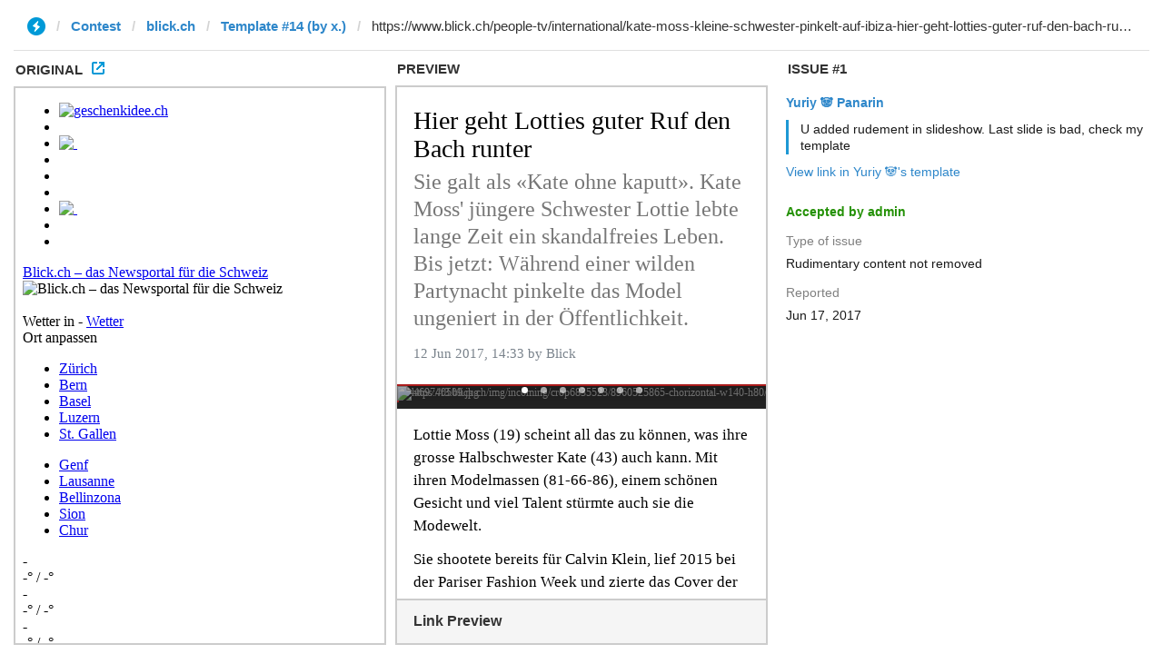

--- FILE ---
content_type: text/html; charset=utf-8
request_url: https://ivwebcontent.telegram.org/contest/blick.ch/template14/issue1/original?url=https%3A%2F%2Fwww.blick.ch%2Fpeople-tv%2Finternational%2Fkate-moss-kleine-schwester-pinkelt-auf-ibiza-hier-geht-lotties-guter-ruf-den-bach-runter-id6822721.html&hash=a6d1a8f4a6137c6ec0
body_size: 35350
content:
<!DOCTYPE html>
<html prefix="fb: http://ogp.me/ns/fb# og: http://ogp.me/ns#" lang="de" itemtype="http://schema.org/NewsArticle" itemscope><head><meta charset="utf-8"><meta name="robots" content="noindex, nofollow">
<noscript><meta http-equiv="refresh" content="0;url='https://instantview.telegram.org/'"></noscript>
<script nonce="BJEeSeKbOYma9DVcnCV+vw==">
  window.parentOrigin = "https:\/\/instantview.telegram.org";
  window.currentUrl = "https:\/\/www.blick.ch\/people-tv\/international\/kate-moss-kleine-schwester-pinkelt-auf-ibiza-hier-geht-lotties-guter-ruf-den-bach-runter-id6822721.html";
  if (window.parent === window) window.stop();
</script>
<script src="https://ivwebcontent.telegram.org/js/instantview-frame.js?5" nonce="BJEeSeKbOYma9DVcnCV+vw=="></script><base href="https://www.blick.ch/people-tv/international/kate-moss-kleine-schwester-pinkelt-auf-ibiza-hier-geht-lotties-guter-ruf-den-bach-runter-id6822721.html"><!-- Page hiding snippet (recommended) --><style>.async-hide { opacity: 0 !important} </style><script type="text/plain">
            (function(a,s,y,n,c,h,i,d,e){s.className+=' '+y;h.start=1*new Date;
                h.end=i=function(){s.className=s.className.replace(RegExp(' ?'+y),'')};
                (a[n]=a[n]||[]).hide=h;setTimeout(function(){i();h.end=null},c);h.timeout=c;
            })(window,document.documentElement,'async-hide','dataLayer',500,
                    {'GTM-57N8KPB':true});
        </script><script type="text/plain" data-type="text/javascript">
/* <![CDATA[ */
var s_account='ringierag-blick';
/* ]]> */
</script><script type="text/plain" src="https://f.blick.ch/resources/BLICK_20170608-ianaz/ver1-0/js/scz_code.js" data-type="text/javascript"></script><script type="text/plain" data-type="text/javascript">
/* <![CDATA[ */
var _sf_startpt=(new Date()).getTime();// Chartbeat
var WEMF_section='/people';
scz.special='artikel';

document.addEventListener('DOMContentLoaded',function(){
    if(typeof(dataLayer) != 'undefined'){
        dataLayer.push({'event': 'wemfSection'}); /* GTM Pageview */
    }
});

function getWEMF(caller){
    if(typeof(dataLayer) != 'undefined'){
        dataLayer.push({'event': 'wemfSection'}); /* GTM Pageview */
    }
}

function setDefaultProperties(category,agof,swipe){delomni();scz.prop4='Kate Moss&#039; kleine Schwester pinkelt auf Ibiza: Hier geht Lotties guter Ruf den Bach runter - Blick';scz.pageName='www.blick.ch/people-tv/international/kate-moss-kleine-schwester-pinkelt-auf-ibiza-hier-geht-lotties-guter-ruf-den-bach-runter-id6822721';scz.channel='www.blick.ch';scz.prop2='people-tv';scz.prop3='international';scz.prop4='kate-moss-kleine-schwester-pinkelt-auf-ibiza-hier-geht-lotties-guter-ruf-den-bach-runter-id6822721';if(category){scz.prop6=category;}else{scz.prop6='artikel';}if(swipe){scz.prop12=swipe;}scz.prop13=scz.special;if(agof){scz.prop7=agof;}else{scz.prop7='/people';}scz.prop8='20170612';scz.prop9='0';if(category=='artikel'||category=='video'||category=='slideshow'||category=='fehler'){scz.prop17=scz.prop6+':kate-moss-kleine-schwester-pinkelt-auf-ibiza-hier-geht-lotties-guter-ruf-den-bach-runter-id6822721';};scz.trackingServer='omni.blick.ch';scz.hier1=scz.pageName;}



getomni('artikel','');

/* ]]> */
</script><script type="text/plain">
        

        function isArticle(url) {
            if (typeof url !== 'undefined') {
                var patt = /id(\d{7,9})\.html/g;
                var match = patt.exec(url);
                return(match ? match[1] : false);
            }
            return false;
        };

        function DeviceIsTouchEnabled()
        {
            var isTouchEnabled=false;
            if(('ontouchstart' in window) || window.DocumentTouch && document instanceof DocumentTouch) {
                isTouchEnabled = true;
            }
            return isTouchEnabled;
        }

        var sDefaultSwipeValue=DeviceIsTouchEnabled() ? 'tap':'click';

        function googleTagManagerVariables(category,agof,swipe,requestType,slideShowStats,callbackFunction)
        {
            //console.log("GTM Vars -> googleTagManager.jsp");
            requestType=(typeof requestType !=='undefined' ? requestType :'ajax');

            var sTrackCustomLinkText='';
            var authorIds=[];
            authorIds.push(572377);

            if(requestType=='ajax')
            {
                if(category == 'trackCustomLink')
                {
                    sTrackCustomLinkText=scz.prop27;
                }
                scz.prop6=category;

                swipe=swipe||sDefaultSwipeValue;
                swipe=((swipe == 'click' || swipe == 'touch') && DeviceIsTouchEnabled()) ? sDefaultSwipeValue:sDefaultSwipeValue;
            }

            //Fixed this way for compactibility to old newStats calls
            //console.log('googleTagManager category -> '+ category + 'requestType: '+requestType);

            //Only if Logged in

            var userId;
            var userIdSex;
            if(typeof getCookie('communitydata2') !== 'undefined')
            {
                var userData = getCookie('communitydata2').split('|');
                if (typeof userData[0] !== 'undefined' && userData[0]!="") {userId=userData[0]; }
                if (typeof userData[1] !== 'undefined' && userData[1]!="") {userIdSex=userData[1]; }
            }
            
            var dataLayerVars = {
            'articleID': isArticle(location.href),
            'authorIds':authorIds,
            'CRMAuthor': '',
            'CRMCreator': 'Anna Rall',
            'webAppMode':((("standalone" in window.navigator) && window.navigator.standalone) ? true:false),
            'articleName': scz.prop4,
            'articleCreatedDate': scz.prop8,
            'slideShowStats':slideShowStats,
            'pageName': scz.pageName,
            'context': scz.prop6,
            'metaSpecial': scz.prop13,
            'userId': userId,
            'userIdSex': userIdSex,
            'interaction':swipe,
            'category':category,
            'wemfSection':'/people',
            'requestType':requestType,
            'requestSource':'blick_web',
            'trackCustomLinkValue':sTrackCustomLinkText,
            'eventCallback' : (callbackFunction!=='undefined'? callbackFunction:undefined),
            'hasArticleText':'yes',
            'articleLength':'1850',
            'hasImage':'no',
            'hasSlideshow':'yes',
            'slidesNumber':'6',
            'has360':'no',
            'hasVideo':'yes',
            'hasLivestream':'no',
            'hasLiveticker':'no',
            'hasLiveMatch':'no',
            'hasInteractive':'no',
            'isSobli':'no',
            'hasInfografik': 'no',
            'abTest': false
            };

            



            if(requestType=='ajax')
            {
                //Following are ajax functions which swipe variable is empty
                var exceptionList = [''];
                //scz.prop12 = swipe | scz.prop6 = context
                if((typeof swipe !=='undefined') || exceptionList.inArray(scz.prop6))
                {
                    dataLayerVars['event']=scz.prop6;
                }
                else
                {
                    dataLayerVars['event']='ajaxPageload';
                }
            }
            var dataLayer;

            if(requestType == 'initial')
            {
                dataLayer=[];
                dataLayer.push(dataLayerVars);

                //console.log('Initial do GoogleTagManager -> googleTagManagerCall -> '+JSON.stringify(dataLayerVars));
            }
            else
            {
                dataLayer=dataLayerVars;
            }

            return dataLayer;
        }

        function googleTagManagerCall(category,agof,swipe,requestType,slideShowStats,callbackFunction)
        {
            //console.log("GTM Call -> googleTagManager.jsp");
           
            var dataLayerVars = googleTagManagerVariables(category,agof,swipe,requestType,slideShowStats,callbackFunction);
            //console.log('Do Google Tag Manager AJAX Call with dataLayerVars -> '+JSON.stringify(dataLayerVars));
            dataLayer.push(dataLayerVars);
        }

        function trackGTMandRedirect(eventName,trackingName,targetUrl)
        {
            googleTagManagerCall(eventName,'','','ajax',{'trackingName':trackingName},(function () {function redirect(targetUrl){location.href=targetUrl;} redirect(targetUrl);} ()));
            return false;
        }

        Array.prototype.inArray = function (value)
        {
            // Returns true if the passed value is found in the
            // array. Returns false if it is not.
                var i;
                for (i=0; i < this.length; i++) {
                // Matches identical (===), not just similar (==).
                if (this[i] === value) {
                    return true;
                }
            }
            return false;
        };

        
            var dataLayer = googleTagManagerVariables('artikel','','','initial');
        
        //console.log('Do Google Tag Manager INITIAL Call with dataLayerVars -> '+JSON.stringify(dataLayer));
        </script><!-- Start Google Tag Manager --><script type="text/plain">
        
                    (function(i,s,o,g,r,a,m){i['GoogleAnalyticsObject']=r;i[r]=i[r]||function(){ (i[r].q=i[r].q||[]).push(arguments)},i[r].l=1*new Date();a=s.createElement(o),
                    m=s.getElementsByTagName(o)[0];a.async=1;a.src=g;m.parentNode.insertBefore(a,m)
                    })(window,document,'script','https://www.google-analytics.com/analytics.js','ga');
                    ga('create', 'UA-54102511-1', 'auto');
                    ga('require', 'GTM-57N8KPB');
                


                (function(w,d,s,l,i){w[l]=w[l]||[];w[l].push({'gtm.start':
                new Date().getTime(),event:'gtm.js'});var f=d.getElementsByTagName(s)[0],
                j=d.createElement(s),dl=l!='dataLayer'?'&l='+l:'';j.async=true;j.src=
                '//www.googletagmanager.com/gtm.js?id='+i+dl;f.parentNode.insertBefore(j,f);
                })(window,document,'script','dataLayer','GTM-PMZ3CX');

                </script><!-- End Google Tag Manager --><title>Kate Moss' kleine Schwester pinkelt auf Ibiza: Hier geht Lotties guter Ruf den Bach runter - Blick</title><meta content="text/html; charset=utf-8" data-http-equiv="Content-Type"><meta name="description" content="Sie galt als «Kate ohne kaputt». Kate Moss' jüngere Schwester Lottie lebte lange Zeit ein skandalfreies Leben. Bis jetzt: Während einer wilden Partynacht pinkelte das Model ungeniert in der Öffentlichkeit."><meta itemprop="description" content="Sie galt als «Kate ohne kaputt». Kate Moss' jüngere Schwester Lottie lebte lange Zeit ein skandalfreies Leben. Bis jetzt: Während einer wilden Partynacht pinkelte das Model ungeniert in der Öffentlichkeit."><meta name="keywords" content="People, People International"><meta name="news_keywords" content="lotties,kate moss,ibiza,ruf den bach,moss kokain,moss,mytton,manchester,rla,week"><meta name="author" content="Blick"><meta name="date" content="2017-06-12T16:33:29+0200"><meta name="robots" content="index,follow,noodp,noarchive"><meta name="contentId" content="6822721"><meta name="cXenseParse:recs:articleid" content="6822721"><meta name="contentType" content="news"><meta name="cXenseParse:rag-pagetype" content="news"><meta name="contentPool" content="web|mobile|app"><meta name="contentDate" content="20170612"><meta name="cXenseParse:recs:publishtime" content="2017-06-12T16:33:29+0200"><meta name="cXenseParse:pageclass" content="article"><meta name="cXenseParse:recs:rag-teasertitle" content="Hier geht Lotties guter Ruf den Bach runter"><meta name="cXenseParse:recs:rag-teasercatchword" content="Kate Moss' kleine Schwester pinkelt auf Ibiza"><meta name="cXenseParse:recs:rag-videourl" content="https://www.blick.ch/5014133"><meta name="cXenseParse:recs:rag-galleryurl" content="https://www.blick.ch/6822818"><meta name="cXenseParse:rag-source" content="0"><meta name="cXenseParse:rag-section" content="People International"><meta property="og:url" content="https://www.blick.ch/people-tv/international/kate-moss-kleine-schwester-pinkelt-auf-ibiza-hier-geht-lotties-guter-ruf-den-bach-runter-id6822721.html"><meta property="og:title" content="Kate Moss kleine Schwester pinkelt auf Ibiza: Hier geht Lotties guter Ruf den Bach runter"><meta property="og:description" content="Sie galt als «Kate ohne kaputt». Kate Moss jüngere Schwester Lottie lebte lange Zeit ein skandalfreies Leben. Bis jetzt: Während einer wilden Partynacht pinkelte das Model ungeniert in der Öffentlichkeit."><meta property="og:image" content="https://f3.blick.ch/img/incoming/crop6821639/4874671059-chorizontal-w1200-h630/DUK10064210-010.jpg"><meta property="og:image:width" content="1200"><meta property="og:image:height" content="630"><meta property="og:type" content="article"><!-- Blick-Kanal (bolzurich) --><meta name="google-site-verification" content="C1lCSj-OcwR549EmccB49Y8L2_9C1shzE9ZO4y4x-so"><!-- Sport-Kanal (blicksport) --><meta name="google-site-verification" content="q5yTS32Nn7X9c9xup6z3whp6uOMxwY6P8cIq1SIvq08"><link rel="canonical" href="https://www.blick.ch/people-tv/international/kate-moss-kleine-schwester-pinkelt-auf-ibiza-hier-geht-lotties-guter-ruf-den-bach-runter-id6822721.html"><!-- bu: https://www.blick.ch/ --><link rel="apple-touch-icon" href="https://f.blick.ch/resources/BLICK_20170608-ianaz/ver1-0/img/icon-128-precomposed.png" type="image/png"><link rel="shortcut icon" href="https://f.blick.ch/resources/BLICK_20170608-ianaz/ver1-0/img/favicon.ico" type="image/x-icon"><meta name="apple-itunes-app" content="app-id=444685616"><link itemprop="mainEntityOfPage" href="https://www.blick.ch/people-tv/international/kate-moss-kleine-schwester-pinkelt-auf-ibiza-hier-geht-lotties-guter-ruf-den-bach-runter-id6822721.html"><meta itemprop="articleSection" content="People International"><meta itemprop="datePublished" content="2017-06-12T15:05:47"><meta itemprop="dateModified" content="2017-06-12T16:33:29"><link href="//players.brightcove.net/videojs-ima3/2/videojs.ima3.min.css" rel="stylesheet" type="text/css"><meta name="twitter:card" content="summary"><meta name="twitter:site" content="@Blickch"><meta name="twitter:url" content="https://www.blick.ch/6822721"><meta name="twitter:title" content="Kate Moss' kleine Schwester pinkelt auf Ibiza: Hier geht Lotties guter Ruf den Bach runter - Blick"><meta name="twitter:description" content="Sie galt als «Kate ohne kaputt». Kate Moss' jüngere Schwester Lottie lebte lange Zeit ein skandalfreies Leben. Bis jetzt: Während einer wilden Partynacht pinkelte das Model ungeniert in der Öffentlichkeit."><meta name="twitter:image:src" content="https://f3.blick.ch/img/incoming/crop6821639/4874671059-chorizontal-w1200-h630/DUK10064210-010.jpg"><meta name="twitter:image" content="https://f3.blick.ch/img/incoming/crop6821639/4874671059-chorizontal-w1200-h630/DUK10064210-010.jpg"><meta name="twitter:app:country" content="CH"><meta name="twitter:app:name:iphone" content="Blick News-App"><meta name="twitter:app:id:iphone" content="375173494"><meta name="twitter:app:url:iphone" content="blicknews://open/6822721"><meta name="twitter:app:name:googleplay" content="Blick-News App"><meta name="twitter:app:id:googleplay" content="ch.blick.news"><link rel="publisher" href="https://plus.google.com/104929913663164164177"><link title="Blick.ch als Suchmaschine" rel="search" type="application/opensearchdescription+xml" href="/opensearch.xml"><script type="text/plain" data-type="text/javascript">
                var nuggtg = encodeURIComponent("");
                var nugghost = "//ri.nuggad.net";
                var nugghostmobile = "//ri.nuggad.net";
                var nuggn = 1442414040;
                var nuggsid = 1198918638;
                var nuggnmobile = 1827563635;
                var nuggsidmobile = 1934633688;
                var nuggadmobile = navigator.userAgent.match(/mobile/i);
                var nuggadios = navigator.userAgent.match(/iPhone|iPad|iPod/i);
				var src = "";
				
                if(nuggadmobile) {
                    // Use mobile config for all mobile devices
                    var nuggn = nuggnmobile;
                    var nuggsid = nuggsidmobile;
                    var nugghost = nugghostmobile;
                }
                if(nuggadios) {
                    // Load Mobile Solutions Lib on iOS
                    src = nugghost + '/javascripts/nuggad-ls.js';
                }
                else {
                    // Sync RC-Call for all non-iOS Devices (incl Desktop)
                    src = nugghost + '/rc?nuggn=' + nuggn + '&nuggsid=' + nuggsid + '&nuggtg=' + nuggtg;
                }
				
				var addScript = function(d,s,src) {
					var f = d.getElementsByTagName(s)[0], j = d.createElement(s);
						j.async = false;
						j.src = src;
						f.parentNode.insertBefore(j, f);
				}
				addScript(document, 'script', src);


                if(nuggadios) {
                    nuggad.init({"rptn-url": nugghost}, function(api) {
                        api.rc({"nuggn": nuggn, "nuggsid": nuggsid, "nuggtg": nuggtg});
                    });
                }
</script><meta property="fb:admins" content="1075195362"><meta property="fb:admins" content="814305281"><meta property="fb:app_id" content="198633050385"><link rel="alternate" type="application/rss+xml" title="RSS Blick People International" href="https://www.blick.ch/people-tv/international/rss"><!--[if !IE]><!--><link rel="stylesheet" type="text/css" href="https://f.blick.ch/resources/BLICK_20170608-ianaz/ver1-0/css/styles.css" media="screen, projection, print"><!--<![endif]--><!--[if IE]>
            <link rel="stylesheet" type="text/css" href="https://f.blick.ch/resources/BLICK_20170608-ianaz/ver1-0/css/ie-split.css" media="screen, projection, print"/>
            <![endif]--><!--[if IE 6]>
            <link rel="stylesheet" type="text/css" href="https://f.blick.ch/resources/BLICK_20170608-ianaz/ver1-0/css/ie6.css" />
            <![endif]--><!--[if gte IE 7]>
            <link rel="stylesheet" type="text/css" href="https://f.blick.ch/resources/BLICK_20170608-ianaz/ver1-0/css/ie789.css" />
            <![endif]--><link rel="stylesheet" type="text/css" href="https://f.blick.ch/resources/BLICK_20170608-ianaz/ver1-0/css/print_rebrush.css" media="print"><script type="text/plain" src="https://aka-cdn.adtech.de/dt/common/DAC.js" data-type="text/javascript"></script><script type="text/plain" src="https://aka-cdn-ns.adtech.de/dac/780.2/w1090252.js" data-type="text/javascript"></script><script type="text/plain" src="https://aka-cdn-ns.adtech.de/dac/780.2/1090252/p462674.js" data-type="text/javascript"></script><script type="text/plain" src="https://ajax.googleapis.com/ajax/libs/jquery/1.4.3/jquery.min.js" data-type="text/javascript"></script><script type="text/plain" src="https://ajax.googleapis.com/ajax/libs/jqueryui/1.8.14/jquery-ui.min.js" data-type="text/javascript"></script><script type="text/plain" src="https://f.blick.ch/resources/BLICK_20170608-ianaz/ver1-0/js/allJsFiles.min.js" data-type="text/javascript"></script><script src="https://f.blick.ch/resources/BLICK_20170608-ianaz/ver1-0/js/lazysizes.min_custom.js" type="text/plain"></script><script type="text/plain"> var loop11_key = "f94f7eeccfa2e9d5122d36fba48eecde15554f8d";</script><script async src="//cdn.loop11.com/my/loop11.js" type="text/plain" data-type="text/javascript"></script><script type="text/plain" data-type="text/javascript">
        window.twttr = (function(d, s, id) {
            var js, fjs = d.getElementsByTagName(s)[0],
                    t = window.twttr || {};
            if (d.getElementById(id)) return;
            js = d.createElement(s);
            js.id = id;
            js.async = 1;
            js.defer = 1;
            js.src = "//platform.twitter.com/widgets.js";
            fjs.parentNode.insertBefore(js, fjs);
            t._e = [];
            t.ready = function(f) {
                t._e.push(f);
            };
            return t;
        }(document, "script", "twitter-wjs"));
    </script></head><body class="submenu article">
<script type="text/plain" data-type="text/javascript">
    (function(window, document, script, dataLayer, id) {
        window[dataLayer]=window[dataLayer]||[],window[dataLayer].push({start:(new Date).getTime(),event:"stg.start"});
        var scripts=document.getElementsByTagName(script)[0],tags=document.createElement(script),dl="dataLayer"!=dataLayer?"?dataLayer="+dataLayer:"";
        tags.async=!0,tags.src="//7.p.tdf.ringier.ch/a73be2e2-e7bb-40d5-a3a9-6394c07db691.js"+dl,scripts.parentNode.insertBefore(tags,scripts);
    })(window, document, 'script', 'dataLayer', 'a73be2e2-e7bb-40d5-a3a9-6394c07db691');
</script><noscript>
    <iframe src="%E2%80%9C//7.p.tdf.ringier.ch/a73be2e2-e7bb-40d5-a3a9-6394c07db691/noscript.html%22" height="0" width="0" style="display:none;visibility:hidden"></iframe>
</noscript>

<!-- Google Tag Manager (noscript) -->
<noscript><iframe src="https://www.googletagmanager.com/ns.html?id=" height="0" width="0" style="display:none;visibility:hidden"></iframe></noscript>
<!-- End Google Tag Manager (noscript) -->

<div id="fb-root"></div>
<script type="text/plain" data-type="text/javascript">
    /* <![CDATA[ */
    var fbAsyncIds = [],
        fbStatUrls = [];
    $(window).load(function () {
        $.getScript('//connect.facebook.net/de_DE/sdk.js', function () {
            FB.init({version:'v2.0',appId: '198633050385', cookie: 'www.blick.ch', oauth: true,channelUrl:'https://www.blick.ch/resources/ver1-0/channel.html'});
            $('.fblb').each(function () {
                FB.XFBML.parse($(this).get(0));
            });
        });
        window.fbAsyncInit = function() {
            for (var i = 0; i < fbAsyncIds.length; i++) {
                FB.XFBML.parse($('#' + fbAsyncIds[i]).get(0));
                FB.Event.subscribe('edge.create', function (href, widget) {
                    try {
                        if (facebookLikes == 0) {
                            trackLike(fbStatUrls[i++]);
                            facebookLikes++;
                        }
                    } catch (e) {
                    }
                });
            }
        };
    });
    function enableFullscreenControl(){return -1}
    function finishedLoading(){videoTag.removeEventListener('timeupdate', finishedLoading ,false);return -1}
    /* ]]> */
</script><a id="top"></a>
<div id="content_outer">
    <div id="5844315" class="ad sticky-top ad--brandingday advertisment" style=""></div>

        <script type="text/plain" data-type="text/javascript">
        var windowWidth = $(window).width();
        if( !("" === "left" &&  windowWidth < 1470 || "" === "right" && windowWidth < 1180) ) {
            window.AdtechKeyValues = window.JSON.parse('{"subsectionid":[1,5,33],"articleid":6822721,"articletype":"news","newskeyword":["lotties","kate","moss","ibiza","ruf","den","bach","moss","kokain","moss","mytton","manchester","rla","week"],"scrbrt":'+windowWidth+'}');
            ADTECH.config.placements[5844315] = {sizeid: 5401, params: { loc: '100', alias: '', target: '_blank' }, kv: window.AdtechKeyValues };
            ADTECH.enqueueAd(5844315);
            
                if (typeof ADTECH != 'undefined' && ADTECH.executeQueue) {
                ADTECH.executeQueue();
                }
            
        }
        </script><script type="text/plain" src="https://scdn.cxense.com/cx.js" data-type="text/javascript"></script><!--googleoff: index--><div class="headerPartners gradient sticky-top">
    <ul class="headerPartnersInner clearfix"><li>
          <a href="https://www.geschenkidee.ch/?utm_source=blick&amp;utm_medium=Logoleiste&amp;utm_campaign=blick-logoleiste" title="Geschenkidee" target="_blank">
              <img class="headerPartnerImage" src="https://f3.blick.ch/img/incoming/origs5180273/2811378119-w30-h960-q95/Logo-Geschenkidee.png" alt="geschenkidee.ch" width="30"></a>
          </li>
      <li>
          <a href="https://www.cash.ch/?utm_source=blickicon&amp;utm_medium=display_blick.ch&amp;utm_campaign=cash-icon_blick.ch" title="Finanzen" target="_blank">
              <img class="headerPartnerImage" src="https://f2.blick.ch/img/incoming/origs2963809/8631379204-w30-h960-q95/Cash-Logo-NEW.png" alt="" width="30"></a>
          </li>
      <li>
          <a href="https://ad.doubleclick.net/ddm/clk/301184853;128136180;y?utm_source=integration&amp;utm_medium=blick_ch&amp;utm_campaign=top_button" title="DeinDeal !" target="_blank">
              <img class="headerPartnerImage" src="https://f1.blick.ch/img/incoming/origs2484051/9081373981-w30-h960-q95/app-57x57.png" alt=" " width="30"></a>
          </li>
      <li>
          <a href="https://sistyle.ch?utm_source=blick.ch&amp;utm_medium=icon&amp;utm_campaign=BlickPartnericon" title="Style" target="_blank">
              <img class="headerPartnerImage" src="https://f2.blick.ch/img/incoming/origs4810480/6751371491-w30-h960-q95/style-60x60.png" alt="" width="30"></a>
          </li>
      <li>
          <a href="https://www.anibis.ch/de/default.aspx?utm_source=blick.ch&amp;utm_medium=cooperations&amp;utm_content=logo&amp;utm_campaign=logoleiste" title="Anzeigen" target="_blank">
              <img class="headerPartnerImage" src="https://f1.blick.ch/img/incoming/origs2375283/2021376123-w30-h960-q95/anibisLogo.png" alt="" width="30"></a>
          </li>
      <li>
          <a href="https://www.boleromagazin.ch/?utm_source=blick.ch&amp;utm_medium=icon&amp;utm_campaign=BlickPartnericon" title="Bolero" target="_blank">
              <img class="headerPartnerImage" src="https://f1.blick.ch/img/incoming/origs4935159/2601371307-w30-h960-q95/bolero-icon-60x60.png" alt="" width="30"></a>
          </li>
      <li>
          <a href="https://www.energy.ch" title="Radio" target="_blank">
              <img class="headerPartnerImage" src="https://f2.blick.ch/img/incoming/origs2376592/057137794-w30-h960-q95/energy-blick-icon.png" alt=" " width="30"></a>
          </li>
      <li>
          <a href="https://www.schweizer-illustrierte.ch?utm_source=blick.ch&amp;utm_medium=icon&amp;utm_campaign=BlickPartnericon" title="SI" target="_blank">
              <img class="headerPartnerImage" src="https://f1.blick.ch/img/incoming/origs4810503/8631372270-w30-h960-q95/AppIcon60x60.png" alt="" width="30"></a>
          </li>
      <li class="last">
          <a href="https://www.weinclub.com?utm_source=blick.ch&amp;utm_medium=icon&amp;utm_campaign=BlickPartnericon" title="Weinclub" target="_blank">
              <img class="headerPartnerImage" src="https://f2.blick.ch/img/incoming/origs4746436/49013712-w30-h960-q95/Blick-Header-Partner-1.png" alt="" width="30"></a>
          </li>
      </ul></div>
<!--googleon: index--><style>
/* START SASS as the SCSS-compiler doesnt like keyframes-animations yet, definition in here*/
@-webkit-keyframes fa-spin {
    0% {
        -webkit-transform: rotate(0deg);
        transform: rotate(0deg);
    }
    100% {
        -webkit-transform: rotate(359deg);
        transform: rotate(359deg);
    }
}

@keyframes fa-spin {
    0% {
        -webkit-transform: rotate(0deg);
        transform: rotate(0deg);
    }
    100% {
        -webkit-transform: rotate(359deg);
        transform: rotate(359deg);
    }
}
/* END SASS*/
</style><div id="header_outer">
    <div id="header" class="clearfix">
        <div id="logo">
		            <a title="Blick.ch – das Newsportal für die Schweiz" href="https://www.blick.ch/">Blick.ch – das Newsportal für die Schweiz</a>
		        </div>
	    	<div id="logo_print"><img src="https://f.blick.ch/resources/BLICK_20170608-ianaz/ver1-0/img/logo_print.gif" alt="Blick.ch – das Newsportal für die Schweiz"></div>
    <div class="headerRight">
            <div class="toplink">
                </div>
            <div class="clearfix search_form_add_info">
                <div class="fr add_info">
                    <div class="weather-search fl clearfix" id="seitenkopf_miniwetter">
    <div class="temp fr" data-geocode="weather_header">
        <span class="weatherlabel"> </span>
        <span class="temperature"> </span>
        <a href="#" class="ovl_overlay ovl-t_sonne" title=""></a>
    </div>
    <div class="weather-search__overlay">
        <span class="weather-search__current-location">Wetter in <span class="weatherlabel">-</span></span>
        <a class="weather-search__weather-link" href="#" onclick="location.href='/wetter/schweiz/'">Wetter</a><br><div id="weathersearch" class="ort">
            <div class="current-country">
                <span class="current-country-label">Ort anpassen</span>
                <div class="countries">
                    <div class="cont-bottom clearfix">
                        <ul class="first"><li><a href="https://www.blick.ch/wetter/schweiz/zuerich" data-geocode="2657896" class="weatherButton">Zürich</a></li>
                            <li><a href="https://www.blick.ch/wetter/schweiz/bern" data-geocode="2661552" class="weatherButton">Bern</a></li>
                            <li><a href="https://www.blick.ch/wetter/schweiz/basel" data-geocode="2661604" class="weatherButton">Basel</a></li>
                            <li><a href="https://www.blick.ch/wetter/schweiz/luzern" data-geocode="2659811" class="weatherButton">Luzern</a></li>
                            <li><a href="https://www.blick.ch/wetter/schweiz/stgallen" data-geocode="2658822" class="weatherButton">St. Gallen</a></li>
                        </ul><ul><li><a href="https://www.blick.ch/wetter/schweiz/genf" data-geocode="2660646" class="weatherButton">Genf</a></li>
                            <li><a href="https://www.blick.ch/wetter/schweiz/lausanne" data-geocode="2659994" class="weatherButton">Lausanne</a></li>
                            <li><a href="https://www.blick.ch/wetter/schweiz/bellinzona" data-geocode="2661567" class="weatherButton">Bellinzona</a></li>
                            <li><a href="https://www.blick.ch/wetter/schweiz/sion" data-geocode="2658576" class="weatherButton">Sion</a></li>
                            <li><a href="https://www.blick.ch/wetter/schweiz/chur" data-geocode="2661169" class="weatherButton">Chur</a></li>
                        </ul></div>
                </div>
            </div>
        </div>
        <div class="clearfix">
            <div class="weather-search__forecast-col">
                <a href="#" class="ovl_overlay ovl-t_sonne" title=""></a>
                <div class="weather-search__forecast-day">-</div>
                <div class="weather-search__forecast-temperature">
                    <span class="min">-</span>° / <span class="max">-</span>°
                </div>
            </div>
            <div class="weather-search__forecast-col">
                <a href="#" class="ovl_overlay ovl-t_sonne" title=""></a>
                <div class="weather-search__forecast-day">-</div>
                <div class="weather-search__forecast-temperature">
                    <span class="min">-</span>° / <span class="max">-</span>°
                </div>
            </div>
            <div class="weather-search__forecast-col">
                <a href="#" class="ovl_overlay ovl-t_sonne" title=""></a>
                <div class="weather-search__forecast-day">-</div>
                <div class="weather-search__forecast-temperature">
                    <span class="min">-</span>° / <span class="max">-</span>°
                </div>
            </div>
        </div>
    </div>
</div>

<script type="text/plain" data-type="text/javascript">
    $(function () {
        initWeatherSearch("blickWeatherNew", "https://www.blick.ch/widget/id1651480?view=ajax_rebrush", 2657896);
    });

    /* Netmetrix Tracking */
    var weather_search_tracking = [];
    $("#seitenkopf_miniwetter").mouseenter(function () {
        var that = this;
        if ($.inArray($(that).attr('id'), weather_search_tracking) == -1) {
            weather_search_tracking.push($(that).attr('id'));
            newStats('weather_search');
        }
    });
</script><div id="search-form-fwid0" class="search_form search_form--header clearfix hidden fl">
			<label class="search_form__input-wrapper fl" title="suchbegriff">
				<input id="searchslotfwid0" class="search placeholder" type="text" onkeyup="if(event.keyCode==13){location.href='https://www.blick.ch/suche/?q='+$('#searchslotfwid0').val();}" onblur="if (this.value == ''){this.value = 'Suchbegriff...';$(this).addClass('placeholder');}" onfocus="if (this.value == 'Suchbegriff...') {this.value = '';$(this).removeClass('placeholder');}" value="Suchbegriff..." title="Suchbegriff..."></label>
			<a class="fl search-btn" href="javascript:void(0);" onclick="if ('Suchbegriff...'==document.getElementById('searchslotfwid0').value) {document.getElementById('searchslotfwid0').value = '';}location.href='https://www.blick.ch/suche/?q='+$('#searchslotfwid0').val();">Suchen</a>
			</div>
		<div id="search-trigger-fwid0" class="search-form-trigger fl" href="#" title="Suchbegriff...">
			Suche
		</div>
		<script type="text/plain" data-type="text/javascript">
			$(document).ready(function () {
				// Init search slot trigger
				$("#search-trigger-fwid0").click(function () {
					$(this).hide();
					$("#search-form-fwid0").removeClass("hidden");
				});
				// Init search as you type
				initSayt('#searchslotfwid0', 'https://www.blick.ch/widget/id2797159?view=json');
			});
		</script><div id="community_login_register" class="userstate fl">
        <div id="userDataLoged" style="display:none">
            <a class="userstate__login usericon" href="https://www.blick.ch/services/personal/" title="Login">Mein Konto</a>
            <span style="color: #FFF;font-size: 15px;font-weight: 400;">|</span>
            <a class="userstate__logout" id="logout-button" href="" title="">Abmelden</a>
        </div>
        <div id="userDataUnloged">
            <a class="userstate__login" id="topLogin" href="#loginModal" title="Login">Anmelden</a>
            </div>
    </div>
<script type="text/plain" data-type="text/javascript">
            $(document).ready(function () {
                initLogin('https://www.blick.ch/', 'https://www.blick.ch/widget/id2554794?view=ajax', 'https://www.blick.ch/twitter/login')
            });
        </script></div>
                <div class="fl">
                    </div>
            </div>
        </div>
        <div class="header__navigation clearfix">
            <ul class=" menu menu--firstlvl"><li class="first ajax-menu menu__item menu__item--firstlvl"><a class=" menu__link" href="https://www.blick.ch/" title="Home" data-sectionid="1" data-ajaxcontenturl="" menu-path="Home" data-lvl="1" data-children="empty">
                            Home</a><ul class="clearfix menu menu--secondlvl menu--small"><li class="menu__teaser menu__teaser--fullsize">
                            <div class="teaser">Teaserplatzhalter</div>
                        </li>
                    </ul></li>
                <li class=" ajax-menu menu__item menu__item--firstlvl"><a class=" menu__link" href="https://www.blick.ch/news/" title="News" data-sectionid="3" data-ajaxcontenturl="" menu-path="News" data-lvl="1">
                            News</a><ul class="clearfix menu menu--secondlvl menu--big"><li class="ajax-menu menu__item menu__item--secondlvl ">
                                    <a href="https://www.blick.ch/news/schweiz/" class="first  menu__link" title="Schweiz" data-sectionid="38" data-ajaxcontenturl="" menu-path="News / Schweiz" data-lvl="2" data-children="empty">
                                                Schweiz</a></li>
                            <li class="ajax-menu menu__item menu__item--secondlvl ">
                                    <a href="https://www.blick.ch/news/ausland/" class="  menu__link" title="Ausland" data-sectionid="39" data-ajaxcontenturl="" menu-path="News / Ausland" data-lvl="2" data-children="empty">
                                                Ausland</a></li>
                            <li class="ajax-menu menu__item menu__item--secondlvl menu__item--has-children">
                                    <a href="https://www.blick.ch/news/politik/" class=" arrow  menu__link" title="Politik" data-sectionid="40" data-ajaxcontenturl="" menu-path="News / Politik" data-lvl="2">
                                                Politik</a><ul class="clearfix menu menu--thirdlvl"><li class="menu__item menu__item--thirdlvl ajax-menu"><a href="https://www.blick.ch/news/politik/abstimmungen/" class="menu__link" title="Abstimmungen" data-sectionid="3905" data-ajaxcontenturl="" menu-path="News / Politik / Abstimmungen" data-lvl="3">
                                                            Abstimmungen</a></li>
                                            </ul></li>
                            <li class="ajax-menu menu__item menu__item--secondlvl ">
                                    <a href="https://www.blick.ch/news/wirtschaft/" class="  menu__link" title="Wirtschaft" data-sectionid="41" data-ajaxcontenturl="" menu-path="News / Wirtschaft" data-lvl="2" data-children="empty">
                                                Wirtschaft</a></li>
                            <li class="ajax-menu menu__item menu__item--secondlvl ">
                                    <a href="https://www.blick.ch/interaktiv/" class="  menu__link" title="Specials" data-sectionid="73" data-ajaxcontenturl="" menu-path="News / Specials" data-lvl="2" data-children="empty">
                                                Specials</a></li>
                            <li class="ajax-menu menu__item menu__item--secondlvl ">
                                    <a href="https://www.blick.ch/news/leserreporter/" class="  menu__link" title="Leserreporter 8989" data-sectionid="42" data-ajaxcontenturl="https://www.blick.ch/widget/id4729739?view=ajax" menu-path="News / Leserreporter 8989" data-lvl="2" data-children="empty">
                                                Leserreporter 8989</a></li>
                            <li class="ajax-menu menu__item menu__item--secondlvl ">
                                    <a href="https://www.blick.ch/services/webarchiv/" class="last  menu__link" title="Alle Meldungen" data-sectionid="750" data-ajaxcontenturl="https://www.blick.ch/widget/id5073270?view=ajax" menu-path="News / Alle Meldungen" data-lvl="2" data-children="empty">
                                                Alle Meldungen</a></li>
                            <li class="menu__teaser menu__teaser--othersize">
                            <div class="teaser">Teaserplatzhalter</div>
                        </li>
                    </ul></li>
                <li class=" ajax-menu menu__item menu__item--firstlvl"><a class=" menu__link" href="https://www.blick.ch/sport/" title="Sport" data-sectionid="4" data-ajaxcontenturl="" menu-path="Sport" data-lvl="1">
                            Sport</a><ul class="clearfix menu menu--secondlvl menu--big"><li class="ajax-menu menu__item menu__item--secondlvl menu__item--has-children">
                                    <a href="https://www.blick.ch/sport/fussball/" class="first arrow  menu__link" title="Fussball" data-sectionid="16" data-ajaxcontenturl="" menu-path="Sport / Fussball" data-lvl="2">
                                                Fussball</a><ul class="clearfix menu menu--thirdlvl"><li class="menu__item menu__item--thirdlvl ajax-menu"><a href="https://www.blick.ch/sport/fussball/superleague/" class="menu__link" title="Raiffeisen Super League" data-sectionid="23" data-ajaxcontenturl="" menu-path="Sport / Fussball / Raiffeisen Super League" data-lvl="3">
                                                            Raiffeisen Super League</a></li>
                                            <li class="menu__item menu__item--thirdlvl ajax-menu"><a href="https://www.blick.ch/sport/videoformate/liga-prognose/" class="menu__link" title="Liga-Prognose" data-sectionid="2011" data-ajaxcontenturl="" menu-path="Sport / Fussball / Liga-Prognose" data-lvl="3">
                                                            Liga-Prognose</a></li>
                                            <li class="menu__item menu__item--thirdlvl ajax-menu"><a href="https://www.blick.ch/sport/fussball/cup/" class="menu__link" title="Helvetia Schweizer Cup" data-sectionid="24" data-ajaxcontenturl="" menu-path="Sport / Fussball / Helvetia Schweizer Cup" data-lvl="3">
                                                            Helvetia Schweizer Cup</a></li>
                                            <li class="menu__item menu__item--thirdlvl ajax-menu"><a href="https://www.blick.ch/sport/fussball/challengeleague/" class="menu__link" title="Brack.ch Challenge League" data-sectionid="158" data-ajaxcontenturl="" menu-path="Sport / Fussball / Brack.ch Challenge League" data-lvl="3">
                                                            Brack.ch Challenge League</a></li>
                                            <li class="menu__item menu__item--thirdlvl ajax-menu"><a href="https://www.blick.ch/sport/fussball/nati/" class="menu__link" title="Nati" data-sectionid="25" data-ajaxcontenturl="" menu-path="Sport / Fussball / Nati" data-lvl="3">
                                                            Nati</a></li>
                                            <li class="menu__item menu__item--thirdlvl ajax-menu"><a href="https://www.blick.ch/sport/fussball/superleague/fussballer-des-monats/" class="menu__link" title="Fussballer des Monats" data-sectionid="2122" data-ajaxcontenturl="" menu-path="Sport / Fussball / Fussballer des Monats" data-lvl="3">
                                                            Fussballer des Monats</a></li>
                                            <li class="menu__item menu__item--thirdlvl ajax-menu"><a href="https://www.blick.ch/sport/fussball/international/" class="menu__link" title="International" data-sectionid="28" data-ajaxcontenturl="" menu-path="Sport / Fussball / International" data-lvl="3">
                                                            International</a></li>
                                            <li class="menu__item menu__item--thirdlvl ajax-menu"><a href="https://www.blick.ch/sport/fussball/championsleague/" class="menu__link" title="Champions League" data-sectionid="26" data-ajaxcontenturl="" menu-path="Sport / Fussball / Champions League" data-lvl="3">
                                                            Champions League</a></li>
                                            <li class="menu__item menu__item--thirdlvl ajax-menu"><a href="https://www.blick.ch/sport/fussball/europaleague/" class="menu__link" title="Europa League" data-sectionid="27" data-ajaxcontenturl="" menu-path="Sport / Fussball / Europa League" data-lvl="3">
                                                            Europa League</a></li>
                                            </ul></li>
                            <li class="ajax-menu menu__item menu__item--secondlvl menu__item--has-children">
                                    <a href="https://www.blick.ch/sport/eishockey/" class=" arrow  menu__link" title="Eishockey" data-sectionid="17" data-ajaxcontenturl="" menu-path="Sport / Eishockey" data-lvl="2">
                                                Eishockey</a><ul class="clearfix menu menu--thirdlvl"><li class="menu__item menu__item--thirdlvl ajax-menu"><a href="https://www.blick.ch/sport/eishockey/nati/" class="menu__link" title="Nati" data-sectionid="154" data-ajaxcontenturl="" menu-path="Sport / Eishockey / Nati" data-lvl="3">
                                                            Nati</a></li>
                                            <li class="menu__item menu__item--thirdlvl ajax-menu"><a href="https://www.blick.ch/sport/eishockey/nla/" class="menu__link" title="NLA" data-sectionid="151" data-ajaxcontenturl="" menu-path="Sport / Eishockey / NLA" data-lvl="3">
                                                            NLA</a></li>
                                            <li class="menu__item menu__item--thirdlvl ajax-menu"><a href="https://www.blick.ch/sport/eishockey/nlb/" class="menu__link" title="NLB" data-sectionid="152" data-ajaxcontenturl="" menu-path="Sport / Eishockey / NLB" data-lvl="3">
                                                            NLB</a></li>
                                            <li class="menu__item menu__item--thirdlvl ajax-menu"><a href="https://www.blick.ch/sport/eishockey/nhl/" class="menu__link" title="NHL" data-sectionid="156" data-ajaxcontenturl="" menu-path="Sport / Eishockey / NHL" data-lvl="3">
                                                            NHL</a></li>
                                            <li class="menu__item menu__item--thirdlvl ajax-menu"><a href="https://www.blick.ch/sport/eishockey/eishockey_cup/" class="menu__link" title="Swiss Ice Hockey Cup" data-sectionid="1532" data-ajaxcontenturl="" menu-path="Sport / Eishockey / Swiss Ice Hockey Cup" data-lvl="3">
                                                            Swiss Ice Hockey Cup</a></li>
                                            <li class="menu__item menu__item--thirdlvl ajax-menu"><a href="https://www.blick.ch/sport/eishockey/spenglercup/" class="menu__link" title="Spengler Cup" data-sectionid="153" data-ajaxcontenturl="" menu-path="Sport / Eishockey / Spengler Cup" data-lvl="3">
                                                            Spengler Cup</a></li>
                                            <li class="menu__item menu__item--thirdlvl ajax-menu"><a href="https://www.blick.ch/sport/videoformate/dino/" class="menu__link" title="2 Minuten für Dino" data-sectionid="1881" data-ajaxcontenturl="" menu-path="Sport / Eishockey / 2 Minuten für Dino" data-lvl="3">
                                                            2 Minuten für Dino</a></li>
                                            </ul></li>
                            <li class="ajax-menu menu__item menu__item--secondlvl ">
                                    <a href="https://www.blick.ch/sport/ski/" class="  menu__link" title="Ski" data-sectionid="20" data-ajaxcontenturl="" menu-path="Sport / Ski" data-lvl="2" data-children="empty">
                                                Ski</a></li>
                            <li class="ajax-menu menu__item menu__item--secondlvl ">
                                    <a href="https://www.blick.ch/sport/formel1/" class="  menu__link" title="Formel 1" data-sectionid="18" data-ajaxcontenturl="" menu-path="Sport / Formel 1" data-lvl="2" data-children="empty">
                                                Formel 1</a></li>
                            <li class="ajax-menu menu__item menu__item--secondlvl ">
                                    <a href="https://www.blick.ch/sport/motorsport/formel_e/" class="  menu__link" title="Formel E" data-sectionid="2802" data-ajaxcontenturl="" menu-path="Sport / Formel E" data-lvl="2" data-children="empty">
                                                Formel E</a></li>
                            <li class="ajax-menu menu__item menu__item--secondlvl ">
                                    <a href="https://www.blick.ch/sport/tennis/" class="  menu__link" title="Tennis" data-sectionid="19" data-ajaxcontenturl="" menu-path="Sport / Tennis" data-lvl="2" data-children="empty">
                                                Tennis</a></li>
                            <li class="ajax-menu menu__item menu__item--secondlvl ">
                                    <a href="https://www.blick.ch/sport/rad/" class="  menu__link" title="Rad" data-sectionid="196" data-ajaxcontenturl="" menu-path="Sport / Rad" data-lvl="2" data-children="empty">
                                                Rad</a></li>
                            <li class="ajax-menu menu__item menu__item--secondlvl menu__item--has-children">
                                    <a href="https://www.blick.ch/sport/leichtathletik/" class=" arrow  menu__link" title="Leichtathletik" data-sectionid="166" data-ajaxcontenturl="" menu-path="Sport / Leichtathletik" data-lvl="2">
                                                Leichtathletik</a><ul class="clearfix menu menu--thirdlvl"><li class="menu__item menu__item--thirdlvl ajax-menu"><a href="https://www.blick.ch/sport/leichtathletik/EM_2016/" class="menu__link" title="EM 2016" data-sectionid="3383" data-ajaxcontenturl="" menu-path="Sport / Leichtathletik / EM 2016" data-lvl="3">
                                                            EM 2016</a></li>
                                            <li class="menu__item menu__item--thirdlvl ajax-menu"><a href="https://www.blick.ch/sport/leichtathletik/ubs_kids_cup/" class="menu__link" title="UBS Kids Cup" data-sectionid="3384" data-ajaxcontenturl="" menu-path="Sport / Leichtathletik / UBS Kids Cup" data-lvl="3">
                                                            UBS Kids Cup</a></li>
                                            </ul></li>
                            <li class="ajax-menu menu__item menu__item--secondlvl menu__item--has-children">
                                    <a href="https://www.blick.ch/sport/mehr_sport/" class=" arrow  menu__link" title="Mehr Sport" data-sectionid="22" data-ajaxcontenturl="" menu-path="Sport / Mehr Sport" data-lvl="2">
                                                Mehr Sport</a><ul class="clearfix menu menu--thirdlvl"><li class="menu__item menu__item--thirdlvl ajax-menu"><a href="https://www.blick.ch/sport/schwingen/" class="menu__link" title="Schwingen" data-sectionid="177" data-ajaxcontenturl="" menu-path="Sport / Mehr Sport / Schwingen" data-lvl="3">
                                                            Schwingen</a></li>
                                            <li class="menu__item menu__item--thirdlvl ajax-menu"><a href="https://www.blick.ch/sport/triathlon/" class="menu__link" title="Triathlon" data-sectionid="178" data-ajaxcontenturl="" menu-path="Sport / Mehr Sport / Triathlon" data-lvl="3">
                                                            Triathlon</a></li>
                                            <li class="menu__item menu__item--thirdlvl ajax-menu"><a href="https://www.blick.ch/sport/motorsport/motogp/" class="menu__link" title="Motorrad" data-sectionid="681" data-ajaxcontenturl="" menu-path="Sport / Mehr Sport / Motorrad" data-lvl="3">
                                                            Motorrad</a></li>
                                            <li class="menu__item menu__item--thirdlvl ajax-menu"><a href="https://www.blick.ch/sport/basketball/" class="menu__link" title="Basketball" data-sectionid="149" data-ajaxcontenturl="" menu-path="Sport / Mehr Sport / Basketball" data-lvl="3">
                                                            Basketball</a></li>
                                            <li class="menu__item menu__item--thirdlvl ajax-menu"><a href="https://www.blick.ch/sport/leichtathletik/" class="menu__link" title="Leichtathletik" data-sectionid="166" data-ajaxcontenturl="" menu-path="Sport / Mehr Sport / Leichtathletik" data-lvl="3">
                                                            Leichtathletik</a></li>
                                            <li class="menu__item menu__item--thirdlvl ajax-menu"><a href="https://www.blick.ch/sport/boxen/" class="menu__link" title="Boxen" data-sectionid="171" data-ajaxcontenturl="" menu-path="Sport / Mehr Sport / Boxen" data-lvl="3">
                                                            Boxen</a></li>
                                            <li class="menu__item menu__item--thirdlvl ajax-menu"><a href="https://www.blick.ch/sport/american-football/" class="menu__link" title="American Football" data-sectionid="167" data-ajaxcontenturl="" menu-path="Sport / Mehr Sport / American Football" data-lvl="3">
                                                            American Football</a></li>
                                            <li class="menu__item menu__item--thirdlvl ajax-menu"><a href="https://www.blick.ch/sport/handball/" class="menu__link" title="Handball" data-sectionid="165" data-ajaxcontenturl="" menu-path="Sport / Mehr Sport / Handball" data-lvl="3">
                                                            Handball</a></li>
                                            <li class="menu__item menu__item--thirdlvl ajax-menu"><a href="https://www.blick.ch/sport/volleyball/" class="menu__link" title="Volleyball" data-sectionid="181" data-ajaxcontenturl="" menu-path="Sport / Mehr Sport / Volleyball" data-lvl="3">
                                                            Volleyball</a></li>
                                            <li class="menu__item menu__item--thirdlvl ajax-menu"><a href="https://www.blick.ch/sport/golf/" class="menu__link" title="Golf" data-sectionid="173" data-ajaxcontenturl="" menu-path="Sport / Mehr Sport / Golf" data-lvl="3">
                                                            Golf</a></li>
                                            <li class="menu__item menu__item--thirdlvl ajax-menu"><a href="https://www.blick.ch/sport/reiten/" class="menu__link" title="Reiten" data-sectionid="175" data-ajaxcontenturl="" menu-path="Sport / Mehr Sport / Reiten" data-lvl="3">
                                                            Reiten</a></li>
                                            <li class="menu__item menu__item--thirdlvl ajax-menu"><a href="https://www.blick.ch/sport/schwimmen/" class="menu__link" title="Schwimmen" data-sectionid="176" data-ajaxcontenturl="" menu-path="Sport / Mehr Sport / Schwimmen" data-lvl="3">
                                                            Schwimmen</a></li>
                                            <li class="menu__item menu__item--thirdlvl ajax-menu"><a href="https://www.blick.ch/sport/wintersport/" class="menu__link" title="Wintersport" data-sectionid="21" data-ajaxcontenturl="" menu-path="Sport / Mehr Sport / Wintersport" data-lvl="3">
                                                            Wintersport</a></li>
                                            <li class="menu__item menu__item--thirdlvl ajax-menu"><a href="https://www.blick.ch/sport/weitere/" class="menu__link" title="Weitere" data-sectionid="3185" data-ajaxcontenturl="https://www.blick.ch/widget/id4785257?view=ajax" menu-path="Sport / Mehr Sport / Weitere" data-lvl="3">
                                                            Weitere</a></li>
                                            </ul></li>
                            <li class="ajax-menu menu__item menu__item--secondlvl menu__item--has-children">
                                    <a href="https://www.blick.ch/sport/videoformate/" class=" arrow  menu__link" title="Videoformate" data-sectionid="1871" data-ajaxcontenturl="" menu-path="Sport / Videoformate" data-lvl="2">
                                                Videoformate</a><ul class="clearfix menu menu--thirdlvl"><li class="menu__item menu__item--thirdlvl ajax-menu"><a href="https://www.blick.ch/sport/videoformate/dino/" class="menu__link" title="2 Minuten für Dino" data-sectionid="1881" data-ajaxcontenturl="" menu-path="Sport / Videoformate / 2 Minuten für Dino" data-lvl="3">
                                                            2 Minuten für Dino</a></li>
                                            <li class="menu__item menu__item--thirdlvl ajax-menu"><a href="https://www.blick.ch/sport/videoformate/liga-prognose/" class="menu__link" title="Liga-Prognose" data-sectionid="2011" data-ajaxcontenturl="" menu-path="Sport / Videoformate / Liga-Prognose" data-lvl="3">
                                                            Liga-Prognose</a></li>
                                            <li class="menu__item menu__item--thirdlvl ajax-menu"><a href="https://www.blick.ch/sport/videoformate/hitzfeld/" class="menu__link" title="Hitzfeld" data-sectionid="2142" data-ajaxcontenturl="" menu-path="Sport / Videoformate / Hitzfeld" data-lvl="3">
                                                            Hitzfeld</a></li>
                                            <li class="menu__item menu__item--thirdlvl ajax-menu"><a href="https://www.blick.ch/sport/videoformate/auf-ein-bier-mit/" class="menu__link" title="Auf ein Bier mit..." data-sectionid="1873" data-ajaxcontenturl="" menu-path="Sport / Videoformate / Auf ein Bier mit..." data-lvl="3">
                                                            Auf ein Bier mit...</a></li>
                                            <li class="menu__item menu__item--thirdlvl ajax-menu"><a href="https://www.blick.ch/sport/videoformate/broeckelmann/" class="menu__link" title="Studio Bröckelmann" data-sectionid="2088" data-ajaxcontenturl="" menu-path="Sport / Videoformate / Studio Bröckelmann" data-lvl="3">
                                                            Studio Bröckelmann</a></li>
                                            <li class="menu__item menu__item--thirdlvl ajax-menu"><a href="https://www.blick.ch/sport/videoformate/mimi/" class="menu__link" title="Mimi" data-sectionid="2144" data-ajaxcontenturl="" menu-path="Sport / Videoformate / Mimi" data-lvl="3">
                                                            Mimi</a></li>
                                            <li class="menu__item menu__item--thirdlvl ajax-menu"><a href="https://www.blick.ch/sport/videoformate/sporttalk/" class="menu__link" title="Sporttalk" data-sectionid="1880" data-ajaxcontenturl="" menu-path="Sport / Videoformate / Sporttalk" data-lvl="3">
                                                            Sporttalk</a></li>
                                            <li class="menu__item menu__item--thirdlvl ajax-menu"><a href="https://www.blick.ch/sport/videoformate/apres-ski-mit-marcel/" class="menu__link" title="Apres-Ski mit Marcel" data-sectionid="1872" data-ajaxcontenturl="" menu-path="Sport / Videoformate / Apres-Ski mit Marcel" data-lvl="3">
                                                            Apres-Ski mit Marcel</a></li>
                                            </ul></li>
                            <li class="ajax-menu menu__item menu__item--secondlvl ">
                                    <a href="https://www.blick.ch/sport/sporterlebnis/" class="  menu__link" title="SportErlebnis" data-sectionid="200" data-ajaxcontenturl="" menu-path="Sport / SportErlebnis" data-lvl="2" data-children="empty">
                                                SportErlebnis</a></li>
                            <li class="ajax-menu menu__item menu__item--secondlvl ">
                                    <a href="http://resultate.sport.blick.ch/" class="last  menu__link" title="Resultate" target="http://resultate.sport.blick.ch/" data-sectionid="200" data-ajaxcontenturl="https://www.blick.ch/widget/id5071522?view=ajax" menu-path="Sport / Resultate" data-lvl="2" data-children="empty">
                                                Resultate</a></li>
                            <li class="menu__teaser menu__teaser--othersize">
                            <div class="teaser">Teaserplatzhalter</div>
                        </li>
                    </ul></li>
                <li class=" ajax-menu menu__item menu__item--firstlvl"><a class=" menu__link" href="https://www.blick.ch/people-tv/" title="People" data-sectionid="5" data-ajaxcontenturl="" menu-path="People" data-lvl="1">
                            People</a><ul class="clearfix menu menu--secondlvl menu--big"><li class="ajax-menu menu__item menu__item--secondlvl ">
                                    <a href="https://www.blick.ch/people-tv/schweiz/" class="first  menu__link" title="People Schweiz" data-sectionid="32" data-ajaxcontenturl="" menu-path="People / People Schweiz" data-lvl="2" data-children="empty">
                                                People Schweiz</a></li>
                            <li class="ajax-menu menu__item menu__item--secondlvl ">
                                    <a href="https://www.blick.ch/people-tv/international/" class="  menu__link" title="People International" data-sectionid="33" data-ajaxcontenturl="" menu-path="People / People International" data-lvl="2" data-children="empty">
                                                People International</a></li>
                            <li class="ajax-menu menu__item menu__item--secondlvl ">
                                    <a href="https://www.blick.ch/people-tv/royals/" class="  menu__link" title="Royals" data-sectionid="34" data-ajaxcontenturl="" menu-path="People / Royals" data-lvl="2" data-children="empty">
                                                Royals</a></li>
                            <li class="ajax-menu menu__item menu__item--secondlvl menu__item--has-children">
                                    <a href="https://www.blick.ch/people-tv/tv/" class=" arrow  menu__link" title="TV" data-sectionid="37" data-ajaxcontenturl="" menu-path="People / TV" data-lvl="2">
                                                TV</a><ul class="clearfix menu menu--thirdlvl"><li class="menu__item menu__item--thirdlvl ajax-menu"><a href="https://www.blick.ch/people-tv/tv/tv-checker/" class="menu__link" title="TV-Checker Padrutt" data-sectionid="1566" data-ajaxcontenturl="" menu-path="People / TV / TV-Checker Padrutt" data-lvl="3">
                                                            TV-Checker Padrutt</a></li>
                                            <li class="menu__item menu__item--thirdlvl ajax-menu"><a href="https://www.blick.ch/people-tv/tv/tatort/" class="menu__link" title="Tatort" data-sectionid="1565" data-ajaxcontenturl="" menu-path="People / TV / Tatort" data-lvl="3">
                                                            Tatort</a></li>
                                            <li class="menu__item menu__item--thirdlvl ajax-menu"><a href="https://www.blick.ch/people-tv/tv/bachelor/" class="menu__link" title="Bachelor" data-sectionid="865" data-ajaxcontenturl="" menu-path="People / TV / Bachelor" data-lvl="3">
                                                            Bachelor</a></li>
                                            <li class="menu__item menu__item--thirdlvl ajax-menu"><a href="https://www.blick.ch/people-tv/tv/bauerledigsucht/" class="menu__link" title="Bauer, ledig, sucht..." data-sectionid="217" data-ajaxcontenturl="" menu-path="People / TV / Bauer, ledig, sucht..." data-lvl="3">
                                                            Bauer, ledig, sucht...</a></li>
                                            </ul></li>
                            <li class="ajax-menu menu__item menu__item--secondlvl ">
                                    <a href="https://www.blick.ch/people-tv/musik/" class="  menu__link" title="Musik" data-sectionid="36" data-ajaxcontenturl="" menu-path="People / Musik" data-lvl="2" data-children="empty">
                                                Musik</a></li>
                            <li class="ajax-menu menu__item menu__item--secondlvl ">
                                    <a href="https://www.blick.ch/people-tv/musik/festivals/" class="  menu__link" title="Festivals &amp; Openairs" data-sectionid="4324" data-ajaxcontenturl="" menu-path="People / Festivals &amp; Openairs" data-lvl="2" data-children="empty">
                                                Festivals &amp; Openairs</a></li>
                            <li class="ajax-menu menu__item menu__item--secondlvl ">
                                    <a href="https://www.blick.ch/people-tv/kino/" class="  menu__link" title="Kino" data-sectionid="35" data-ajaxcontenturl="" menu-path="People / Kino" data-lvl="2" data-children="empty">
                                                Kino</a></li>
                            <li class="ajax-menu menu__item menu__item--secondlvl ">
                                    <a href="https://www.ticketcorner.ch/tickets.html?affiliate=BML" class="  menu__link" title="Ticketcorner" target="blank" data-sectionid="35" data-ajaxcontenturl="https://www.blick.ch/widget/id5069310?view=ajax" menu-path="People / Ticketcorner" data-lvl="2" data-children="empty">
                                                Ticketcorner</a></li>
                            <li class="ajax-menu menu__item menu__item--secondlvl ">
                                    <a href="https://www.geschenkidee.ch/events?utm_source=blick&amp;utm_medium=referral&amp;utm_campaign=naviintegration%E2%80%8B" class="last  menu__link" title="Erlebnis-Gutscheine" target="blank" data-sectionid="35" data-ajaxcontenturl="https://www.blick.ch/widget/id5069486?view=ajax" menu-path="People / Erlebnis-Gutscheine" data-lvl="2" data-children="empty">
                                                Erlebnis-Gutscheine</a></li>
                            <li class="menu__teaser menu__teaser--othersize">
                            <div class="teaser">Teaserplatzhalter</div>
                        </li>
                    </ul></li>
                <li class=" ajax-menu menu__item menu__item--firstlvl"><a class=" menu__link" href="https://www.blick.ch/ratgeber/" title="Ratgeber" data-sectionid="2022" data-ajaxcontenturl="" menu-path="Ratgeber" data-lvl="1">
                            Ratgeber</a><ul class="clearfix menu menu--secondlvl menu--big"><li class="ajax-menu menu__item menu__item--secondlvl ">
                                    <a href="https://www.blick.ch/ratgeber/ernaehrung/" class="first  menu__link" title="Ernährung" data-sectionid="2023" data-ajaxcontenturl="" menu-path="Ratgeber / Ernährung" data-lvl="2" data-children="empty">
                                                Ernährung</a></li>
                            <li class="ajax-menu menu__item menu__item--secondlvl ">
                                    <a href="https://www.blick.ch/ratgeber/geld-konsum/" class="  menu__link" title="Geld &amp; Konsum" data-sectionid="2024" data-ajaxcontenturl="" menu-path="Ratgeber / Geld &amp; Konsum" data-lvl="2" data-children="empty">
                                                Geld &amp; Konsum</a></li>
                            <li class="ajax-menu menu__item menu__item--secondlvl ">
                                    <a href="https://www.blick.ch/ratgeber/liebe/" class="last  menu__link" title="Fux über Sex" data-sectionid="2860" data-ajaxcontenturl="" menu-path="Ratgeber / Fux über Sex" data-lvl="2" data-children="empty">
                                                Fux über Sex</a></li>
                            <li class="menu__teaser menu__teaser--othersize">
                            <div class="teaser">Teaserplatzhalter</div>
                        </li>
                    </ul></li>
                <li class=" ajax-menu menu__item menu__item--firstlvl"><a class=" menu__link" href="https://www.blick.ch/life/" title="Life" data-sectionid="6" data-ajaxcontenturl="" menu-path="Life" data-lvl="1">
                            Life</a><ul class="clearfix menu menu--secondlvl menu--big"><li class="ajax-menu menu__item menu__item--secondlvl ">
                                    <a href="https://www.blick.ch/life/mode/" class="first  menu__link" title="Mode" data-sectionid="88" data-ajaxcontenturl="" menu-path="Life / Mode" data-lvl="2" data-children="empty">
                                                Mode</a></li>
                            <li class="ajax-menu menu__item menu__item--secondlvl ">
                                    <a href="https://www.blick.ch/life/beauty/" class="  menu__link" title="Beauty" data-sectionid="82" data-ajaxcontenturl="" menu-path="Life / Beauty" data-lvl="2" data-children="empty">
                                                Beauty</a></li>
                            <li class="ajax-menu menu__item menu__item--secondlvl menu__item--has-children">
                                    <a href="https://www.blick.ch/life/reisen/" class=" arrow  menu__link" title="Reisen" data-sectionid="81" data-ajaxcontenturl="" menu-path="Life / Reisen" data-lvl="2">
                                                Reisen</a><ul class="clearfix menu menu--thirdlvl"><li class="menu__item menu__item--thirdlvl ajax-menu"><a href="https://www.blick.ch/life/reisen/ch/" class="menu__link" title="Schweiz" data-sectionid="1969" data-ajaxcontenturl="" menu-path="Life / Reisen / Schweiz" data-lvl="3">
                                                            Schweiz</a></li>
                                            <li class="menu__item menu__item--thirdlvl ajax-menu"><a href="https://www.blick.ch/life/reisen/citytrip/" class="menu__link" title="Citytrip" data-sectionid="1970" data-ajaxcontenturl="" menu-path="Life / Reisen / Citytrip" data-lvl="3">
                                                            Citytrip</a></li>
                                            <li class="menu__item menu__item--thirdlvl ajax-menu"><a href="https://www.blick.ch/life/reisen/fernweh/" class="menu__link" title="Fernweh" data-sectionid="1971" data-ajaxcontenturl="" menu-path="Life / Reisen / Fernweh" data-lvl="3">
                                                            Fernweh</a></li>
                                            <li class="menu__item menu__item--thirdlvl ajax-menu"><a href="https://www.blick.ch/life/reisen/active/" class="menu__link" title="Active" data-sectionid="1972" data-ajaxcontenturl="" menu-path="Life / Reisen / Active" data-lvl="3">
                                                            Active</a></li>
                                            <li class="menu__item menu__item--thirdlvl ajax-menu"><a href="https://www.blick.ch/life/reisen/family/" class="menu__link" title="Family" data-sectionid="1973" data-ajaxcontenturl="" menu-path="Life / Reisen / Family" data-lvl="3">
                                                            Family</a></li>
                                            </ul></li>
                            <li class="ajax-menu menu__item menu__item--secondlvl ">
                                    <a href="https://www.blick.ch/life/essen/" class="  menu__link" title="Essen &amp; Trinken" data-sectionid="87" data-ajaxcontenturl="" menu-path="Life / Essen &amp; Trinken" data-lvl="2" data-children="empty">
                                                Essen &amp; Trinken</a></li>
                            <li class="ajax-menu menu__item menu__item--secondlvl ">
                                    <a href="https://www.blick.ch/life/essen/rezept/" class="  menu__link" title="Rezepte" data-sectionid="3375" data-ajaxcontenturl="" menu-path="Life / Rezepte" data-lvl="2" data-children="empty">
                                                Rezepte</a></li>
                            <li class="ajax-menu menu__item menu__item--secondlvl ">
                                    <a href="https://www.blick.ch/life/digital/" class="  menu__link" title="Digital" data-sectionid="83" data-ajaxcontenturl="" menu-path="Life / Digital" data-lvl="2" data-children="empty">
                                                Digital</a></li>
                            <li class="ajax-menu menu__item menu__item--secondlvl ">
                                    <a href="https://www.blick.ch/life/games/" class="  menu__link" title="Games" data-sectionid="214" data-ajaxcontenturl="" menu-path="Life / Games" data-lvl="2" data-children="empty">
                                                Games</a></li>
                            <li class="ajax-menu menu__item menu__item--secondlvl ">
                                    <a href="https://www.blick.ch/life/wissen/" class="  menu__link" title="Wissen" data-sectionid="103" data-ajaxcontenturl="" menu-path="Life / Wissen" data-lvl="2" data-children="empty">
                                                Wissen</a></li>
                            <li class="ajax-menu menu__item menu__item--secondlvl ">
                                    <a href="https://www.blick.ch/life/horoskop/" class="last  menu__link" title="Horoskop" data-sectionid="393" data-ajaxcontenturl="https://www.blick.ch/widget/id4729602?view=ajax" menu-path="Life / Horoskop" data-lvl="2" data-children="empty">
                                                Horoskop</a></li>
                            <li class="menu__teaser menu__teaser--othersize">
                            <div class="teaser">Teaserplatzhalter</div>
                        </li>
                    </ul></li>
                <li class=" ajax-menu menu__item menu__item--firstlvl"><a class=" menu__link" href="https://www.blick.ch/gesundheit/" title="Gesundheit" data-sectionid="3043" data-ajaxcontenturl="" menu-path="Gesundheit" data-lvl="1">
                            Gesundheit</a><ul class="clearfix menu menu--secondlvl menu--big"><li class="ajax-menu menu__item menu__item--secondlvl ">
                                    <a href="https://www.blick.ch/gesundheit/medizin/" class="first  menu__link" title="Medizin" data-sectionid="3188" data-ajaxcontenturl="" menu-path="Gesundheit / Medizin" data-lvl="2" data-children="empty">
                                                Medizin</a></li>
                            <li class="ajax-menu menu__item menu__item--secondlvl ">
                                    <a href="https://www.blick.ch/gesundheit/ernaehrung/" class="  menu__link" title="Ernährung" data-sectionid="3192" data-ajaxcontenturl="" menu-path="Gesundheit / Ernährung" data-lvl="2" data-children="empty">
                                                Ernährung</a></li>
                            <li class="ajax-menu menu__item menu__item--secondlvl ">
                                    <a href="https://www.blick.ch/gesundheit/wellness/" class="  menu__link" title="Wellness" data-sectionid="3191" data-ajaxcontenturl="" menu-path="Gesundheit / Wellness" data-lvl="2" data-children="empty">
                                                Wellness</a></li>
                            <li class="ajax-menu menu__item menu__item--secondlvl ">
                                    <a href="https://www.blick.ch/gesundheit/fitness/" class="last  menu__link" title="Fitness" data-sectionid="3190" data-ajaxcontenturl="" menu-path="Gesundheit / Fitness" data-lvl="2" data-children="empty">
                                                Fitness</a></li>
                            <li class="menu__teaser menu__teaser--othersize">
                            <div class="teaser">Teaserplatzhalter</div>
                        </li>
                    </ul></li>
                <li class=" ajax-menu menu__item menu__item--firstlvl"><a class=" menu__link" href="https://www.blick.ch/vr/" title="Virtual Reality" data-sectionid="3402" data-ajaxcontenturl="" menu-path="Virtual Reality" data-lvl="1" data-children="empty">
                            Virtual Reality</a><ul class="clearfix menu menu--secondlvl menu--small"><li class="menu__teaser menu__teaser--fullsize">
                            <div class="teaser">Teaserplatzhalter</div>
                        </li>
                    </ul></li>
                <li class=" ajax-menu menu__item menu__item--firstlvl"><a class=" menu__link" href="https://www.blick.ch/auto/" title="Auto" data-sectionid="7" data-ajaxcontenturl="" menu-path="Auto" data-lvl="1">
                            Auto</a><ul class="clearfix menu menu--secondlvl menu--big"><li class="ajax-menu menu__item menu__item--secondlvl ">
                                    <a href="https://www.blick.ch/auto/neuheiten/" class="first  menu__link" title="Neuheiten" data-sectionid="44" data-ajaxcontenturl="" menu-path="Auto / Neuheiten" data-lvl="2" data-children="empty">
                                                Neuheiten</a></li>
                            <li class="ajax-menu menu__item menu__item--secondlvl ">
                                    <a href="https://www.blick.ch/auto/tests/" class="  menu__link" title="Tests" data-sectionid="45" data-ajaxcontenturl="" menu-path="Auto / Tests" data-lvl="2" data-children="empty">
                                                Tests</a></li>
                            <li class="ajax-menu menu__item menu__item--secondlvl ">
                                    <a href="https://www.blick.ch/auto/news_n_trends/" class="  menu__link" title="News" data-sectionid="47" data-ajaxcontenturl="" menu-path="Auto / News" data-lvl="2" data-children="empty">
                                                News</a></li>
                            <li class="ajax-menu menu__item menu__item--secondlvl ">
                                    <a href="https://www.blick.ch/auto/service/" class="  menu__link" title="Service" data-sectionid="46" data-ajaxcontenturl="" menu-path="Auto / Service" data-lvl="2" data-children="empty">
                                                Service</a></li>
                            <li class="ajax-menu menu__item menu__item--secondlvl ">
                                    <a href="https://www.blick.ch/auto/abgefahren/" class="  menu__link" title="Abgefahren" data-sectionid="3881" data-ajaxcontenturl="" menu-path="Auto / Abgefahren" data-lvl="2" data-children="empty">
                                                Abgefahren</a></li>
                            <li class="ajax-menu menu__item menu__item--secondlvl ">
                                    <a href="https://www.blick.ch/auto/classic/" class="  menu__link" title="Classic" data-sectionid="3882" data-ajaxcontenturl="" menu-path="Auto / Classic" data-lvl="2" data-children="empty">
                                                Classic</a></li>
                            <li class="ajax-menu menu__item menu__item--secondlvl ">
                                    <a href="https://www.blick.ch/auto/autosalon/" class="  menu__link" title="Autosalon" data-sectionid="68" data-ajaxcontenturl="https://www.blick.ch/widget/id4725385?view=ajax" menu-path="Auto / Autosalon" data-lvl="2" data-children="empty">
                                                Autosalon</a></li>
                            <li class="ajax-menu menu__item menu__item--secondlvl ">
                                    <a href="https://www.blick.ch/auto/motorrad/" class="  menu__link" title="Motorrad" data-sectionid="49" data-ajaxcontenturl="" menu-path="Auto / Motorrad" data-lvl="2" data-children="empty">
                                                Motorrad</a></li>
                            <li class="ajax-menu menu__item menu__item--secondlvl ">
                                    <a href="https://www.blick.ch/auto/autoscout24/" class="last  menu__link" title="AutoScout24" data-sectionid="758" data-ajaxcontenturl="https://www.blick.ch/widget/id5069488?view=ajax" menu-path="Auto / AutoScout24" data-lvl="2" data-children="empty">
                                                AutoScout24</a></li>
                            <li class="menu__teaser menu__teaser--othersize">
                            <div class="teaser">Teaserplatzhalter</div>
                        </li>
                    </ul></li>
                <li class=" ajax-menu menu__item menu__item--firstlvl"><a class=" menu__link" href="https://www.blick.ch/video/" title="Video" data-sectionid="9" data-ajaxcontenturl="https://www.blick.ch/widget/id4718429?view=ajax" menu-path="Video" data-lvl="1" data-children="empty">
                            Video</a><ul class="clearfix menu menu--secondlvl menu--small"><li class="menu__teaser menu__teaser--fullsize">
                            <div class="teaser">Teaserplatzhalter</div>
                        </li>
                    </ul></li>
                <li class="last ajax-menu menu__item menu__item--firstlvl"><a class=" menu__link" href="https://www.blick.ch/services/" title="Services" data-sectionid="11" data-ajaxcontenturl="" menu-path="Services" data-lvl="1">
                            Services</a><ul class="clearfix menu menu--secondlvl menu--big"><li class="ajax-menu menu__item menu__item--secondlvl ">
                                    <a href="https://reader.ringier.ch/" class="first  menu__link" title="ePaper" target="_blank" data-sectionid="11" data-ajaxcontenturl="https://www.blick.ch/widget/id5074049?view=ajax" menu-path="Services / ePaper" data-lvl="2" data-children="empty">
                                                ePaper</a></li>
                            <li class="ajax-menu menu__item menu__item--secondlvl ">
                                    <a href="https://www.blickamabend.ch" class="  menu__link" title="Blick am Abend" target="_blank" data-sectionid="11" data-ajaxcontenturl="https://www.blick.ch/widget/id5147680?view=ajax" menu-path="Services / Blick am Abend" data-lvl="2" data-children="empty">
                                                Blick am Abend</a></li>
                            <li class="ajax-menu menu__item menu__item--secondlvl ">
                                    <a href="https://www.blick.ch/sonntagsblick/" class="  menu__link" title="SonntagsBlick" data-sectionid="395" data-ajaxcontenturl="" menu-path="Services / SonntagsBlick" data-lvl="2" data-children="empty">
                                                SonntagsBlick</a></li>
                            <li class="ajax-menu menu__item menu__item--secondlvl ">
                                    <a href="https://www.blick.ch/services/apps/" class="  menu__link" title="Apps" data-sectionid="743" data-ajaxcontenturl="" menu-path="Services / Apps" data-lvl="2" data-children="empty">
                                                Apps</a></li>
                            <li class="ajax-menu menu__item menu__item--secondlvl ">
                                    <a href="https://www.blick.ch/services/sponsored-content/" class="  menu__link" title="Sponsored Content" data-sectionid="3650" data-ajaxcontenturl="" menu-path="Services / Sponsored Content" data-lvl="2" data-children="empty">
                                                Sponsored Content</a></li>
                            <li class="ajax-menu menu__item menu__item--secondlvl ">
                                    <a href="https://www.blick.ch/services/blick-tipps/" class="  menu__link" title="BLICK-Tipps" data-sectionid="3501" data-ajaxcontenturl="" menu-path="Services / BLICK-Tipps" data-lvl="2" data-children="empty">
                                                BLICK-Tipps</a></li>
                            <li class="ajax-menu menu__item menu__item--secondlvl ">
                                    <a href="https://www.blick.ch/incoming/article1740258.ece" class="  menu__link" title="Kreuzworträtsel" data-sectionid="3501" data-ajaxcontenturl="https://www.blick.ch/widget/id5074047?view=ajax" menu-path="Services / Kreuzworträtsel" data-lvl="2" data-children="empty">
                                                Kreuzworträtsel</a></li>
                            <li class="ajax-menu menu__item menu__item--secondlvl ">
                                    <a href="http://gutscheine.blick.ch/" class="  menu__link" title="Blick-Gutscheine" target="_blank" data-sectionid="3501" data-ajaxcontenturl="https://www.blick.ch/widget/id5074052?view=ajax" menu-path="Services / Blick-Gutscheine" data-lvl="2" data-children="empty">
                                                Blick-Gutscheine</a></li>
                            <li class="ajax-menu menu__item menu__item--secondlvl ">
                                    <a href="http://gutscheine.blick.ch/aboutyou-gutscheine" class="  menu__link" title="About-You-Gutscheine" target="_blank" data-sectionid="3501" data-ajaxcontenturl="https://www.blick.ch/widget/id5074054?view=ajax" menu-path="Services / About-You-Gutscheine" data-lvl="2" data-children="empty">
                                                About-You-Gutscheine</a></li>
                            <li class="ajax-menu menu__item menu__item--secondlvl ">
                                    <a href="http://gutscheine.blick.ch/deindeal-gutscheine" class="  menu__link" title="DeinDeal-Gutscheine" target="_blank" data-sectionid="3501" data-ajaxcontenturl="https://www.blick.ch/widget/id5074057?view=ajax" menu-path="Services / DeinDeal-Gutscheine" data-lvl="2" data-children="empty">
                                                DeinDeal-Gutscheine</a></li>
                            <li class="ajax-menu menu__item menu__item--secondlvl ">
                                    <a href="http://gutscheine.blick.ch/nike-gutscheine" class="  menu__link" title="Nike-Gutscheine" target="_blank" data-sectionid="3501" data-ajaxcontenturl="https://www.blick.ch/widget/id5074056?view=ajax" menu-path="Services / Nike-Gutscheine" data-lvl="2" data-children="empty">
                                                Nike-Gutscheine</a></li>
                            <li class="ajax-menu menu__item menu__item--secondlvl ">
                                    <a href="https://www.blick.ch/services/marktplatz/" class="  menu__link" title="Marktplatz" data-sectionid="282" data-ajaxcontenturl="" menu-path="Services / Marktplatz" data-lvl="2" data-children="empty">
                                                Marktplatz</a></li>
                            <li class="ajax-menu menu__item menu__item--secondlvl ">
                                    <a href="https://www.blick.ch/services/" class="  menu__link" title="Abo / Werbung" data-sectionid="11" data-ajaxcontenturl="" menu-path="Services / Abo / Werbung" data-lvl="2" data-children="empty">
                                                Abo / Werbung</a></li>
                            <li class="ajax-menu menu__item menu__item--secondlvl ">
                                    <a href="//www.blick.ch/erotik/" class="last  menu__link" title="Erotik" data-sectionid="11" data-ajaxcontenturl="https://www.blick.ch/widget/id5722684?view=ajax" menu-path="Services / Erotik" data-lvl="2" data-children="empty">
                                                Erotik</a></li>
                            <li class="menu__teaser menu__teaser--othersize">
                            <div class="teaser">Teaserplatzhalter</div>
                        </li>
                    </ul></li>
                </ul><script type="text/plain">
    (function() {
        var menu_selecion_tracking  = [];
        var i = 0,
                activeClass = "menu__item--active",
                actualSection = 0,
                menuEntered = false,
                lazyOffset = 300;

        $(".menu__item--secondlvl .menu__link").mouseenter(function () {
            var that = this;
            window.setTimeout( function() {
                if( $(that).is(":hover") ) {
                    $(".menu__item--secondlvl").removeClass(activeClass);
                    $(that).closest(".menu__item--secondlvl").addClass(activeClass);
                    if ($.inArray($(that).data('sectionid'), menu_selecion_tracking) == -1) {
                        menu_selecion_tracking.push($(that).data('sectionid'));
                        newStats('menu_level_two');
                    }
                }
            }, lazyOffset );
        });

        $(".menu__item--firstlvl").mouseleave(function () {
            var that = this;
            window.setTimeout( function() {
                $(".menu__item--secondlvl").removeClass(activeClass);
            }, lazyOffset );
        });

        $(".menu--firstlvl").mouseleave( function() {
            $(".menu__item--firstlvl", this).removeClass( activeClass );
            menuEntered = false;
        });

        $(".menu__item--firstlvl .menu__link").mouseenter(function () {
            var that = this;
            window.setTimeout( function() {
                if( $(that).is(":hover") ) {
                    $(".menu__item--firstlvl").removeClass(activeClass);
                    $(that).closest(".menu__item--firstlvl").addClass(activeClass);
                    if ($.inArray($(that).data('sectionid'), menu_selecion_tracking) == -1) {
                        menu_selecion_tracking.push($(that).data('sectionid'));
                        newStats('menu_level_one');
                    }
                }
            }, lazyOffset );
        });

        $(document).delegate(".ajax-menu .menu__link", "mouseenter", function (e) {
            e.preventDefault();
            e.stopPropagation();
            let menuPath = this.getAttribute('menu-path');
            var customUrl = "";
            if($(this).data('ajaxContentUrl')) {
                customUrl = $(this).data('ajaxContentUrl');
            } else if ($(this).data('plz') != undefined || $(this).data('region') === true) {
                customUrl =  "https://www.blick.ch/widget/id4317648?view=ajax";
            } else {
                customUrl ="https://www.blick.ch/widget/id4317643?view=ajax";
            }
            var $this = $(this),
                sectionId = $this.data('sectionid'),
                menuLevel = $this.data('lvl'),
                hasChildren = $this.data("children") !== "empty",
                url = customUrl,
                plz = $this.data('plz'),
                menu = $this.closest(".menu__item--firstlvl"),
                teaser = $(".menu__teaser .teaser", menu);

            if( menuEntered ) {
                window.setTimeout( function() {
                    if ( $this.is(":hover") ) {
                        fetchTeasers( url );
                    }
                }, lazyOffset );
            }
            else {
                menuEntered = true;
                fetchTeasers( url );
            }

            function fetchTeasers( url ) {

                actualSection = sectionId;

                var postData = {
                    'ctxSec': sectionId,
                    'ajaxMenuSectionLevel': menuLevel,
                    'hasChildren': hasChildren
                };

                if (plz !== undefined) {
                    postData['centerPlz'] = plz;
                    postData['isRegion'] = true;
                }

                $.ajax({
                    url: url,
                    type: 'GET',
                    data: postData,
                    beforeSend: function () {
                        teaser.showAjaxLoadAnimation();
                    },
                    success: function (xhr) {
                        if (actualSection === sectionId) {
                            var teaserWidth = "auto",
                                    teaserClass = "teaser teaser--four-cols";

                            if (menuLevel === 1 && !hasChildren) {
                                teaserClass = "teaser teaser--four-cols";
                            }  else if (menuLevel === 2 && hasChildren) {
                                teaserClass = "teaser teaser--two-cols";
                                teaserWidth = 420;
                            } else if (menuLevel === 2 || menuLevel === 1) {
                                teaserClass = "teaser teaser--three-cols";
                                teaserWidth = 644;
                            } else if (menuLevel === 3) {
                                teaserClass = "teaser teaser--two-cols";
                                teaserWidth = 420;
                            }

                            teaser.attr("class", teaserClass);
                            teaser.attr("menu-path", menuPath);
                            teaser.css("width", teaserWidth);
                            teaser.html(xhr);
                            //re-initializing shareicons
                            if(typeof addSharreEvents !== 'undefined' && ({}).toString.call(addSharreEvents) === '[object Function]') {
                                addSharreEvents();
                            }
                        }
                    },
                    error: function (e) {
                    }
                });
            }

        });
    })();
</script></div>
    </div>
</div>
<div id="submenu_outer">
    <div id="submenu">
        </div>
</div>
<div class="breadcrumbContainer" itemscope itemtype="http://schema.org/BreadcrumbList">
        <span class="breadcrumbPrefix">Sie sind hier:</span>
<span itemprop="itemListElement" itemscope itemtype="http://schema.org/ListItem">
        <a href="https://www.blick.ch/" itemprop="item"><span class="breadcrumb" itemprop="name">
                    Home</span></a>
                <span class="breadcrumb-separator">&gt; </span>
            <meta itemprop="position" content="0"></span>
    <span itemprop="itemListElement" itemscope itemtype="http://schema.org/ListItem">
        <a href="https://www.blick.ch/people-tv/" itemprop="item"><span class="breadcrumb" itemprop="name">
                    People</span></a>
                <span class="breadcrumb-separator">&gt; </span>
            <meta itemprop="position" content="1"></span>
    <span itemprop="itemListElement" itemscope itemtype="http://schema.org/ListItem">
        <a href="https://www.blick.ch/people-tv/international/" itemprop="item"><span class="breadcrumb" itemprop="name">
                    People International</span></a>
                <span class="breadcrumb-separator">&gt; </span>
            <meta itemprop="position" content="2"></span>
    <span itemprop="itemListElement" itemscope itemtype="http://schema.org/ListItem">
        <link href="http://www.blick.ch/people-tv/international/kate-moss-kleine-schwester-pinkelt-auf-ibiza-hier-geht-lotties-guter-ruf-den-bach-runter-id6822721.html" itemprop="item"><h1 class="breadcrumb">
            Kate Moss' kleine Schwester pinkelt auf Ibiza
                        : 
                    Hier geht Lotties guter Ruf den Bach runter</h1>
        <meta itemprop="position" content="3"></span>
</div>
<div class="container_18 push_18 wideboard">
	<div id="3511751" class="ad ad--leaderboard advertisment" style=""></div>

        <script type="text/plain" data-type="text/javascript">
        var windowWidth = $(window).width();
        if( !("" === "left" &&  windowWidth < 1470 || "" === "right" && windowWidth < 1180) ) {
            window.AdtechKeyValues = window.JSON.parse('{"subsectionid":[1,5,33],"articleid":6822721,"articletype":"news","newskeyword":["lotties","kate","moss","ibiza","ruf","den","bach","moss","kokain","moss","mytton","manchester","rla","week"],"scrbrt":'+windowWidth+'}');
            ADTECH.config.placements[3511751] = {sizeid: 1217, params: { loc: '100', alias: '', target: '_blank' }, kv: window.AdtechKeyValues };
            ADTECH.enqueueAd(3511751);
            
                if (typeof ADTECH != 'undefined' && ADTECH.executeQueue) {
                ADTECH.executeQueue();
                }
            
        }
        </script></div>

<div class="container_18 push_18 sky_left">
	<div id="sky-ads-left" class="ad--sky--left ad--sky ad">
		<div class="ad--sky--left__inner">
				<div id="5844316" class="ad advertisement ad--left" style=""></div>

        <script type="text/plain" data-type="text/javascript">
        var windowWidth = $(window).width();
        if( !("left" === "left" &&  windowWidth < 1470 || "left" === "right" && windowWidth < 1180) ) {
            window.AdtechKeyValues = window.JSON.parse('{"subsectionid":[1,5,33],"articleid":6822721,"articletype":"news","newskeyword":["lotties","kate","moss","ibiza","ruf","den","bach","moss","kokain","moss","mytton","manchester","rla","week"],"scrbrt":'+windowWidth+'}');
            ADTECH.config.placements[5844316] = {sizeid: 154, params: { loc: '100', alias: '', target: '_blank' }, kv: window.AdtechKeyValues };
            ADTECH.enqueueAd(5844316);
            
                if (typeof ADTECH != 'undefined' && ADTECH.executeQueue) {
                ADTECH.executeQueue();
                }
            
        }
        </script></div>
		</div>
</div>

<div class="container_18 push_18 sky_right">
	<div id="sky-ads-right" class="ad--sky--right ad--sky ad">
		<div class="ad--sky--right__inner">
				<div id="3511752" class="ad advertisement ad--right" style=""></div>

        <script type="text/plain" data-type="text/javascript">
        var windowWidth = $(window).width();
        if( !("right" === "left" &&  windowWidth < 1470 || "right" === "right" && windowWidth < 1180) ) {
            window.AdtechKeyValues = window.JSON.parse('{"subsectionid":[1,5,33],"articleid":6822721,"articletype":"news","newskeyword":["lotties","kate","moss","ibiza","ruf","den","bach","moss","kokain","moss","mytton","manchester","rla","week"],"scrbrt":'+windowWidth+'}');
            ADTECH.config.placements[3511752] = {sizeid: 529, params: { loc: '100', alias: '', target: '_blank' }, kv: window.AdtechKeyValues };
            ADTECH.enqueueAd(3511752);
            
                if (typeof ADTECH != 'undefined' && ADTECH.executeQueue) {
                ADTECH.executeQueue();
                }
            
        }
        </script></div>
		</div>
</div>

<div class="container_18 contentwrapper">
        <div id="container" class="article">
            <style>
.grid_6 .megateaser_headline, .grid_6 .megateaser_headline img {
   width: 308px;
   height: auto;
 }
</style><div class="grid_18"><h2 class="article-headline" itemprop="headline">
                        <strong>
                                Kate Moss' kleine Schwester pinkelt auf Ibiza</strong>
                        <span>Hier geht Lotties guter Ruf den Bach runter</span>
                    </h2>
                    <p id="abstract">
						<span class="article-lead__text">
						Sie galt als «Kate ohne kaputt». Kate Moss' jüngere Schwester Lottie lebte lange Zeit ein skandalfreies Leben. Bis jetzt: Während einer wilden Partynacht pinkelte das Model ungeniert in der Öffentlichkeit. </span>
					</p>
							</div>
<div class="clear"></div><div class="grid_18 clearfix rebrush rebrush--article">
	<div id="fwid4" data-rel="6822818">
            <div class="gallerySlider vspace  article__gallery--entry fullWidth leftElement">
            <div class="carousel-indicator">
                <span class="bild">Bild</span><span class="slide-indicator"></span>
            </div>
            <div id="fwid5" class="viewport " data-rel="6822818">
                <ul class="carousel overview"><li class="carousel__item" itemprop="image" itemscope itemtype="http://schema.org/ImageObject">
                            <div class="slide-bg">
                                        <div class="slide-image">
                                            <img alt="Lottie Moss (r.) und ihre Freundin Ella Wills pinkeln auf Ibiza in der Öffentlichkeit. " src="https://f3.blick.ch/img/incoming/origs6821639/6240142466-w980-h653/DUK10064210-010.jpg"><span class="article__img--inline__playButton"></span>
                                                    <span class="article__mediaSharebar mediaSharebar sharebarList">
	<span class="article__shareButton_fb" data-share-id="6822818" data-share-imageindex="1" data-share-url="https://www.blick.ch/6822721?utm_source=facebook&amp;utm_medium=social_user&amp;utm_campaign=blick_web" data-share-text="Hier geht Lotties guter Ruf den Bach runter" onclick="shareWithFBIMG('6822818','https://www.blick.ch/6822721?seId=6822818&amp;idx=1')">share
	</span>
		
	<span class="article__shareButton_tw" data-share-id="6822818" data-share-imageindex="1" data-share-url="https://www.blick.ch/6822721?utm_source=twitter&amp;utm_medium=social_user&amp;utm_campaign=blick_web" data-share-text="Hier geht Lotties guter Ruf den Bach runter" onclick="shareWithTWIMG('6822818','https://www.blick.ch/6822721?seId=6822818&amp;idx=1')">share
	</span>

	<span class="article__shareButton_mail" data-share-id="6822818" data-share-imageindex="1" data-share-url="https://www.blick.ch/6822721?utm_source=email&amp;utm_medium=social_user&amp;utm_campaign=blick_web" data-share-text="Hier geht Lotties guter Ruf den Bach runter" onclick="shareWithEmailIMG('6822818','https://www.blick.ch/6822721?seId=6822818&amp;idx=1')">share
	</span>

</span><object class="hidden">
                                                        <param name="contentUrl" value="https://f3.blick.ch/img/incoming/origs6821639/8520383386-w2312-h1440/DUK10064210-010.jpg"></object>
                                                    <imgalttext class="hidden"><param name="imgAlt" value="Lottie Moss (r.) und ihre Freundin Ella Wills pinkeln auf Ibiza in der Öffentlichkeit. "></imgalttext><meta itemprop="url" content="https://f3.blick.ch/img/incoming/origs6821639/8520383386-w2312-h1440/DUK10064210-010.jpg"><meta itemprop="width" content="2312"><meta itemprop="height" content="1440"></div>
                                        <div class="caption">
                                            <div class="legend">
                                                <span class="ltxt">
                                                    <span itemprop="description">Lottie Moss (r.) und ihre Freundin Ella Wills pinkeln auf Ibiza in der Öffentlichkeit. </span> <span class="credit" itemprop="author">Dukas</span> </span>
                                            </div>
                                        </div>
                                    </div>
                                </li>
                    <li class="carousel__item" itemprop="image" itemscope itemtype="http://schema.org/ImageObject">
                            <div class="slide-bg">
                                        <div class="slide-image">
                                            <img alt="Weil es so dringend war, versteckten die beiden Damen sich hinter einem Hausdach. " src="https://f1.blick.ch/img/incoming/origs6821640/2400144031-w980-h653/DUK10064210-009.jpg"><span class="article__img--inline__playButton"></span>
                                                    <span class="article__mediaSharebar mediaSharebar sharebarList">
	<span class="article__shareButton_fb" data-share-id="6822818" data-share-imageindex="2" data-share-url="https://www.blick.ch/6822721?utm_source=facebook&amp;utm_medium=social_user&amp;utm_campaign=blick_web" data-share-text="Hier geht Lotties guter Ruf den Bach runter" onclick="shareWithFBIMG('6822818','https://www.blick.ch/6822721?seId=6822818&amp;idx=2')">share
	</span>
		
	<span class="article__shareButton_tw" data-share-id="6822818" data-share-imageindex="2" data-share-url="https://www.blick.ch/6822721?utm_source=twitter&amp;utm_medium=social_user&amp;utm_campaign=blick_web" data-share-text="Hier geht Lotties guter Ruf den Bach runter" onclick="shareWithTWIMG('6822818','https://www.blick.ch/6822721?seId=6822818&amp;idx=2')">share
	</span>

	<span class="article__shareButton_mail" data-share-id="6822818" data-share-imageindex="2" data-share-url="https://www.blick.ch/6822721?utm_source=email&amp;utm_medium=social_user&amp;utm_campaign=blick_web" data-share-text="Hier geht Lotties guter Ruf den Bach runter" onclick="shareWithEmailIMG('6822818','https://www.blick.ch/6822721?seId=6822818&amp;idx=2')">share
	</span>

</span><object class="hidden">
                                                        <param name="contentUrl" value="https://f1.blick.ch/img/incoming/origs6821640/4151299554-w2560-h1440/DUK10064210-009.jpg"></object>
                                                    <imgalttext class="hidden"><param name="imgAlt" value="Weil es so dringend war, versteckten die beiden Damen sich hinter einem Hausdach. "></imgalttext><meta itemprop="url" content="https://f1.blick.ch/img/incoming/origs6821640/4151299554-w2560-h1440/DUK10064210-009.jpg"><meta itemprop="width" content="2560"><meta itemprop="height" content="1440"></div>
                                        <div class="caption">
                                            <div class="legend">
                                                <span class="ltxt">
                                                    <span itemprop="description">Weil es so dringend war, versteckten die beiden Damen sich hinter einem Hausdach. </span> <span class="credit" itemprop="author">Dukas</span> </span>
                                            </div>
                                        </div>
                                    </div>
                                </li>
                    <li class="carousel__item" itemprop="image" itemscope itemtype="http://schema.org/ImageObject">
                            <div class="slide-bg">
                                        <div class="slide-image">
                                            <img alt="Party-Laune: Lottie war mit der «MIC»-Clique um ihren Freund Alex Mytten (M.) unterwegs. " src="https://f3.blick.ch/img/incoming/origs6821642/6250141379-w980-h653/DUK10064210-013.jpg"><span class="article__img--inline__playButton"></span>
                                                    <span class="article__mediaSharebar mediaSharebar sharebarList">
	<span class="article__shareButton_fb" data-share-id="6822818" data-share-imageindex="3" data-share-url="https://www.blick.ch/6822721?utm_source=facebook&amp;utm_medium=social_user&amp;utm_campaign=blick_web" data-share-text="Hier geht Lotties guter Ruf den Bach runter" onclick="shareWithFBIMG('6822818','https://www.blick.ch/6822721?seId=6822818&amp;idx=3')">share
	</span>
		
	<span class="article__shareButton_tw" data-share-id="6822818" data-share-imageindex="3" data-share-url="https://www.blick.ch/6822721?utm_source=twitter&amp;utm_medium=social_user&amp;utm_campaign=blick_web" data-share-text="Hier geht Lotties guter Ruf den Bach runter" onclick="shareWithTWIMG('6822818','https://www.blick.ch/6822721?seId=6822818&amp;idx=3')">share
	</span>

	<span class="article__shareButton_mail" data-share-id="6822818" data-share-imageindex="3" data-share-url="https://www.blick.ch/6822721?utm_source=email&amp;utm_medium=social_user&amp;utm_campaign=blick_web" data-share-text="Hier geht Lotties guter Ruf den Bach runter" onclick="shareWithEmailIMG('6822818','https://www.blick.ch/6822721?seId=6822818&amp;idx=3')">share
	</span>

</span><object class="hidden">
                                                        <param name="contentUrl" value="https://f3.blick.ch/img/incoming/origs6821642/6031292332-w2560-h1440/DUK10064210-013.jpg"></object>
                                                    <imgalttext class="hidden"><param name="imgAlt" value="Party-Laune: Lottie war mit der «MIC»-Clique um ihren Freund Alex Mytten (M.) unterwegs. "></imgalttext><meta itemprop="url" content="https://f3.blick.ch/img/incoming/origs6821642/6031292332-w2560-h1440/DUK10064210-013.jpg"><meta itemprop="width" content="2560"><meta itemprop="height" content="1440"></div>
                                        <div class="caption">
                                            <div class="legend">
                                                <span class="ltxt">
                                                    <span itemprop="description">Party-Laune: Lottie war mit der «MIC»-Clique um ihren Freund Alex Mytten (M.) unterwegs. </span> <span class="credit" itemprop="author">Dukas</span> </span>
                                            </div>
                                        </div>
                                    </div>
                                </li>
                    <li class="carousel__item" itemprop="image" itemscope itemtype="http://schema.org/ImageObject">
                            <div class="slide-bg">
                                        <div class="slide-image">
                                            <object class="hidden">
                                                        <param name="thumbnailUrl" value="https://f3.blick.ch/img/incoming/origs6821645/3090144449-w980-h653/DUK10064210-024.jpg"><param name="contentUrl" value="https://f3.blick.ch/img/incoming/origs6821645/6611299136-w2560-h1440/DUK10064210-024.jpg"></object>
                                                <meta itemprop="url" content="https://f3.blick.ch/img/incoming/origs6821645/6611299136-w2560-h1440/DUK10064210-024.jpg"><meta itemprop="width" content="2560"><meta itemprop="height" content="1440"></div>
                                        <div class="caption">
                                            <div class="legend">
                                                <span class="ltxt">
                                                    <span itemprop="description">Zuvor waren die Jugendlichen trinkend in einer Bar gesichtet worden. </span> <span class="credit" itemprop="author">Dukas</span> </span>
                                            </div>
                                        </div>
                                    </div>
                                </li>
                    <li class="carousel__item" itemprop="image" itemscope itemtype="http://schema.org/ImageObject">
                            <div class="slide-bg">
                                        <div class="slide-image">
                                            <img alt="Lottie und ihr Freund feiern regelmässig zusammen. " src="https://f2.blick.ch/img/incoming/origs6821854/1680145106-w980-h653/duk10047654-016.jpg"><span class="article__img--inline__playButton"></span>
                                                    <span class="article__mediaSharebar mediaSharebar sharebarList">
	<span class="article__shareButton_fb" data-share-id="6822818" data-share-imageindex="5" data-share-url="https://www.blick.ch/6822721?utm_source=facebook&amp;utm_medium=social_user&amp;utm_campaign=blick_web" data-share-text="Hier geht Lotties guter Ruf den Bach runter" onclick="shareWithFBIMG('6822818','https://www.blick.ch/6822721?seId=6822818&amp;idx=5')">share
	</span>
		
	<span class="article__shareButton_tw" data-share-id="6822818" data-share-imageindex="5" data-share-url="https://www.blick.ch/6822721?utm_source=twitter&amp;utm_medium=social_user&amp;utm_campaign=blick_web" data-share-text="Hier geht Lotties guter Ruf den Bach runter" onclick="shareWithTWIMG('6822818','https://www.blick.ch/6822721?seId=6822818&amp;idx=5')">share
	</span>

	<span class="article__shareButton_mail" data-share-id="6822818" data-share-imageindex="5" data-share-url="https://www.blick.ch/6822721?utm_source=email&amp;utm_medium=social_user&amp;utm_campaign=blick_web" data-share-text="Hier geht Lotties guter Ruf den Bach runter" onclick="shareWithEmailIMG('6822818','https://www.blick.ch/6822721?seId=6822818&amp;idx=5')">share
	</span>

</span><object class="hidden">
                                                        <param name="contentUrl" value="https://f2.blick.ch/img/incoming/origs6821854/8681298479-w2560-h1440/duk10047654-016.jpg"></object>
                                                    <imgalttext class="hidden"><param name="imgAlt" value="Lottie und ihr Freund feiern regelmässig zusammen. "></imgalttext><meta itemprop="url" content="https://f2.blick.ch/img/incoming/origs6821854/8681298479-w2560-h1440/duk10047654-016.jpg"><meta itemprop="width" content="2560"><meta itemprop="height" content="1440"></div>
                                        <div class="caption">
                                            <div class="legend">
                                                <span class="ltxt">
                                                    <span itemprop="description">Lottie und ihr Freund feiern regelmässig zusammen. </span> <span class="credit" itemprop="author">Dukas</span> </span>
                                            </div>
                                        </div>
                                    </div>
                                </li>
                    <li class="carousel__item" itemprop="image" itemscope itemtype="http://schema.org/ImageObject">
                            <div class="slide-bg">
                                        <div class="slide-image">
                                            <img alt="Lottie tritt in die Fussstapfen ihrer grossen Schwester, Supermodel Kate Moss. " src="https://f3.blick.ch/img/incoming/origs6821855/5140145315-w980-h653/GettyImages-469740509.jpg"><span class="article__img--inline__playButton"></span>
                                                    <span class="article__mediaSharebar mediaSharebar sharebarList">
	<span class="article__shareButton_fb" data-share-id="6822818" data-share-imageindex="6" data-share-url="https://www.blick.ch/6822721?utm_source=facebook&amp;utm_medium=social_user&amp;utm_campaign=blick_web" data-share-text="Hier geht Lotties guter Ruf den Bach runter" onclick="shareWithFBIMG('6822818','https://www.blick.ch/6822721?seId=6822818&amp;idx=6')">share
	</span>
		
	<span class="article__shareButton_tw" data-share-id="6822818" data-share-imageindex="6" data-share-url="https://www.blick.ch/6822721?utm_source=twitter&amp;utm_medium=social_user&amp;utm_campaign=blick_web" data-share-text="Hier geht Lotties guter Ruf den Bach runter" onclick="shareWithTWIMG('6822818','https://www.blick.ch/6822721?seId=6822818&amp;idx=6')">share
	</span>

	<span class="article__shareButton_mail" data-share-id="6822818" data-share-imageindex="6" data-share-url="https://www.blick.ch/6822721?utm_source=email&amp;utm_medium=social_user&amp;utm_campaign=blick_web" data-share-text="Hier geht Lotties guter Ruf den Bach runter" onclick="shareWithEmailIMG('6822818','https://www.blick.ch/6822721?seId=6822818&amp;idx=6')">share
	</span>

</span><object class="hidden">
                                                        <param name="contentUrl" value="https://f3.blick.ch/img/incoming/origs6821855/6052583611-w1997-h1440/GettyImages-469740509.jpg"></object>
                                                    <imgalttext class="hidden"><param name="imgAlt" value="Lottie tritt in die Fussstapfen ihrer grossen Schwester, Supermodel Kate Moss. "></imgalttext><meta itemprop="url" content="https://f3.blick.ch/img/incoming/origs6821855/6052583611-w1997-h1440/GettyImages-469740509.jpg"><meta itemprop="width" content="1997"><meta itemprop="height" content="1440"></div>
                                        <div class="caption">
                                            <div class="legend">
                                                <span class="ltxt">
                                                    <span itemprop="description">Lottie tritt in die Fussstapfen ihrer grossen Schwester, Supermodel Kate Moss. </span> <span class="credit" itemprop="author">Getty Images</span> </span>
                                            </div>
                                        </div>
                                    </div>
                                </li>
                    <!--googleoff: index-->
                        <li class="carousel__item carousel__item--results" itemscope itemtype="http://schema.org/ItemList">
                            <div class="slide-bg moreGalleries">

                                <div data-rel="https://www.blick.ch/people-tv/international/batman-star-adam-west-88-hatte-bis-zu-acht-frauen-am-tag-das-kostuem-ist-schuld-id6835527.html">
                                        <a href="https://www.blick.ch/people-tv/international/batman-star-adam-west-88-hatte-bis-zu-acht-frauen-am-tag-das-kostuem-ist-schuld-id6835527.html" class="gallery" title="Batman-Star Adam West (†88) hatte bis zu acht Frauen am Tag: Das Kostüm ist schuld!">
                                                <span class="moreGalleries__image-wrapper">
                                                    <img src="https://f3.blick.ch/img/incoming/crop6835523/8960525865-chorizontal-w140-h80/file6vd9mbwv12a1g5xi12rg.jpg" width="140" height="80" alt="Batman-Star Adam West (†88) hatte bis zu acht Frauen am Tag: Das Kostüm ist schuld!"><span class="article__img--inline__playButton"></span>
                                                </span>
                                                <p class="moreGalleries__title">
                                                    Batman-Star Adam West (†88) hatte bis zu acht Frauen am Tag: Das Kostüm ist schuld!</p>
                                            </a>

                                        </div>
                                    <div data-rel="https://www.blick.ch/people-tv/international/deshalb-blieb-die-tuer-des-stechers-von-cannes-zu-disick-fand-thorne-zu-unhygienisch-id6850402.html">
                                        <a href="https://www.blick.ch/people-tv/international/deshalb-blieb-die-tuer-des-stechers-von-cannes-zu-disick-fand-thorne-zu-unhygienisch-id6850402.html" class="gallery" title="Deshalb blieb die Tür des Stechers von Cannes zu: Disick fand Thorne zu «unhygienisch»">
                                                <span class="moreGalleries__image-wrapper">
                                                    <img src="https://f1.blick.ch/img/incoming/crop6849432/7350526823-chorizontal-w140-h80/DUK10061948-001.jpg" width="140" height="80" alt="Deshalb blieb die Tür des Stechers von Cannes zu: Disick fand Thorne zu «unhygienisch»"><span class="article__img--inline__playButton"></span>
                                                </span>
                                                <p class="moreGalleries__title">
                                                    Deshalb blieb die Tür des Stechers von Cannes zu: Disick fand Thorne zu «unhygienisch»</p>
                                            </a>

                                        </div>
                                    <div data-rel="https://www.blick.ch/people-tv/international/bieber-affe-leidet-an-identitaets-stoerung-mally-muss-lernen-dass-er-kein-mensch-ist-id6848086.html">
                                        <a href="https://www.blick.ch/people-tv/international/bieber-affe-leidet-an-identitaets-stoerung-mally-muss-lernen-dass-er-kein-mensch-ist-id6848086.html" class="gallery" title="Bieber-Affe leidet an Identitäts-Störung: «Mally muss lernen, dass er kein Mensch ist»">
                                                <span class="moreGalleries__image-wrapper">
                                                    <img src="https://f2.blick.ch/img/incoming/crop6848029/7200528246-chorizontal-w140-h80/j.jpg" width="140" height="80" alt="Bieber-Affe leidet an Identitäts-Störung: «Mally muss lernen, dass er kein Mensch ist»"><span class="article__img--inline__playButton"></span>
                                                </span>
                                                <p class="moreGalleries__title">
                                                    Bieber-Affe leidet an Identitäts-Störung: «Mally muss lernen, dass er kein Mensch ist»</p>
                                            </a>

                                        </div>
                                    <div data-rel="https://www.blick.ch/people-tv/international/how-i-met-your-mother-lily-motzt-ueber-serien-finale-barney-haette-nie-heiraten-sollen-id6836323.html">
                                        <a href="https://www.blick.ch/people-tv/international/how-i-met-your-mother-lily-motzt-ueber-serien-finale-barney-haette-nie-heiraten-sollen-id6836323.html" class="gallery" title="«How I Met Your Mother»-Lily motzt über Serien-Finale: «Barney hätte nie heiraten sollen»">
                                                <span class="moreGalleries__image-wrapper">
                                                    <img src="https://f2.blick.ch/img/incoming/crop6836296/6000522192-chorizontal-w140-h80/Teaser-How-I-Meet-Your-Mother.jpg" width="140" height="80" alt="«How I Met Your Mother»-Lily motzt über Serien-Finale: «Barney hätte nie heiraten sollen»"><span class="article__img--inline__playButton"></span>
                                                </span>
                                                <p class="moreGalleries__title">
                                                    «How I Met Your Mother»-Lily motzt über Serien-Finale: «Barney hätte nie heiraten sollen»</p>
                                            </a>

                                        </div>
                                    <div data-rel="https://www.blick.ch/people-tv/international/illegales-campen-abfallberge-und-mami-helfer-justin-ist-das-warten-wert-id6843947.html">
                                        <a href="https://www.blick.ch/people-tv/international/illegales-campen-abfallberge-und-mami-helfer-justin-ist-das-warten-wert-id6843947.html" class="gallery" title="Illegales Campen, Abfallberge und Mami-Helfer: «Justin ist das Warten wert!»">
                                                <span class="moreGalleries__image-wrapper">
                                                    <img src="https://f2.blick.ch/img/incoming/crop6843940/9650522103-chorizontal-w140-h80/fans-und-justin.jpg" width="140" height="80" alt="Illegales Campen, Abfallberge und Mami-Helfer: «Justin ist das Warten wert!»"><span class="article__img--inline__playButton"></span>
                                                </span>
                                                <p class="moreGalleries__title">
                                                    Illegales Campen, Abfallberge und Mami-Helfer: «Justin ist das Warten wert!»</p>
                                            </a>

                                        </div>
                                    <div data-rel="https://www.blick.ch/people-tv/international/sarah-lombardi-trennt-sich-von-michal-t-liebes-aus-nach-den-ersten-ferien-id6844003.html">
                                        <a href="https://www.blick.ch/people-tv/international/sarah-lombardi-trennt-sich-von-michal-t-liebes-aus-nach-den-ersten-ferien-id6844003.html" class="gallery" title="Sarah Lombardi trennt sich von Michal T. Liebes-Aus nach den ersten Ferien!">
                                                <span class="moreGalleries__image-wrapper">
                                                    <img src="https://f1.blick.ch/img/incoming/crop6842163/7460529662-chorizontal-w140-h80/l.jpg" width="140" height="80" alt="Sarah Lombardi trennt sich von Michal T. Liebes-Aus nach den ersten Ferien!"><span class="article__img--inline__playButton"></span>
                                                </span>
                                                <p class="moreGalleries__title">
                                                    Sarah Lombardi trennt sich von Michal T. Liebes-Aus nach den ersten Ferien!</p>
                                            </a>

                                        </div>
                                    <div data-rel="https://www.blick.ch/people-tv/international/bella-hadid-hat-eine-scheibe-polle-aussicht-id6835597.html">
                                        <a href="https://www.blick.ch/people-tv/international/bella-hadid-hat-eine-scheibe-polle-aussicht-id6835597.html" class="gallery" title="Bella Hadid hat eine Scheibe: POlle Aussicht!">
                                                <span class="moreGalleries__image-wrapper">
                                                    <img src="https://f1.blick.ch/img/incoming/crop6835578/8350525223-chorizontal-w140-h80/file6vcqkyto18y1g0khx51p.jpg" width="140" height="80" alt="Bella Hadid hat eine Scheibe: POlle Aussicht!"><span class="article__img--inline__playButton"></span>
                                                </span>
                                                <p class="moreGalleries__title">
                                                    Bella Hadid hat eine Scheibe: POlle Aussicht!</p>
                                            </a>

                                        </div>
                                    <div data-rel="https://www.blick.ch/people-tv/international/alte-hasen-auf-dem-playboy-cover-finden-sie-die-sex-unterschiede-id6830758.html">
                                        <a href="https://www.blick.ch/people-tv/international/alte-hasen-auf-dem-playboy-cover-finden-sie-die-sex-unterschiede-id6830758.html" class="gallery" title="Alte Hasen auf dem «Playboy»-Cover: Finden Sie die Sex-Unterschiede">
                                                <span class="moreGalleries__image-wrapper">
                                                    <img src="https://f3.blick.ch/img/incoming/crop6830741/1820526735-chorizontal-w140-h80/Teaser-Playboy.jpg" width="140" height="80" alt="Alte Hasen auf dem «Playboy»-Cover: Finden Sie die Sex-Unterschiede"><span class="article__img--inline__playButton"></span>
                                                </span>
                                                <p class="moreGalleries__title">
                                                    Alte Hasen auf dem «Playboy»-Cover: Finden Sie die Sex-Unterschiede</p>
                                            </a>

                                        </div>
                                    <div class="hidden" data-rel="https://www.blick.ch/people-tv/international/lindsey-vonn-muss-neben-bella-hadid-keine-komplexe-haben-auch-die-bella-hat-della-id6827974.html">
                                            <a href="https://www.blick.ch/people-tv/international/lindsey-vonn-muss-neben-bella-hadid-keine-komplexe-haben-auch-die-bella-hat-della-id6827974.html" class="gallery" title="Lindsey Vonn muss neben Bella Hadid keine Komplexe haben: Auch die Bella hat Della">
                                                <span class="moreGalleries__image-wrapper">
                                                    <img src="https://f2.blick.ch/img/incoming/crop6827068/5650526696-chorizontal-w140-h80/DUK10063866-016.jpg" width="140" height="80" alt="Lindsey Vonn muss neben Bella Hadid keine Komplexe haben: Auch die Bella hat Della"><span class="article__img--inline__playButton"></span>
                                                </span>
                                                <p class="moreGalleries__title">
                                                    Lindsey Vonn muss neben Bella Hadid keine Komplexe haben: Auch die Bella hat Della</p>
                                            </a>

                                        </div>
                                    <div class="hidden" data-rel="https://www.blick.ch/people-tv/international/weil-er-mit-golfwaegeli-an-die-tankstelle-fuhr-bieber-droht-aerger-mit-st-galler-polizei-id6829001.html">
                                            <a href="https://www.blick.ch/people-tv/international/weil-er-mit-golfwaegeli-an-die-tankstelle-fuhr-bieber-droht-aerger-mit-st-galler-polizei-id6829001.html" class="gallery" title="Weil er mit Golfwägeli an die Tankstelle fuhr: Bieber droht Ärger mit St. Galler Polizei">
                                                <span class="moreGalleries__image-wrapper">
                                                    <img src="https://f1.blick.ch/img/incoming/crop6828999/7670529746-chorizontal-w140-h80/file6vccw51feas19wjtz93z-1.jpg" width="140" height="80" alt="Weil er mit Golfwägeli an die Tankstelle fuhr: Bieber droht Ärger mit St. Galler Polizei"><span class="article__img--inline__playButton"></span>
                                                </span>
                                                <p class="moreGalleries__title">
                                                    Weil er mit Golfwägeli an die Tankstelle fuhr: Bieber droht Ärger mit St. Galler Polizei</p>
                                            </a>

                                        </div>
                                    <div class="hidden" data-rel="https://www.blick.ch/people-tv/international/weil-er-mit-golfwaegeli-an-die-tankstelle-fuhr-bieber-droht-aerger-mit-st-galler-polizei-id6828983.html">
                                            <a href="https://www.blick.ch/people-tv/international/weil-er-mit-golfwaegeli-an-die-tankstelle-fuhr-bieber-droht-aerger-mit-st-galler-polizei-id6828983.html" class="gallery" title="Weil er mit Golfwägeli an die Tankstelle fuhr: Bieber droht Ärger mit St. Galler Polizei">
                                                <span class="moreGalleries__image-wrapper">
                                                    <img src="https://f3.blick.ch/img/incoming/crop6824993/0780527043-chorizontal-w140-h80/bieber7.jpg" width="140" height="80" alt="Weil er mit Golfwägeli an die Tankstelle fuhr: Bieber droht Ärger mit St. Galler Polizei"><span class="article__img--inline__playButton"></span>
                                                </span>
                                                <p class="moreGalleries__title">
                                                    Weil er mit Golfwägeli an die Tankstelle fuhr: Bieber droht Ärger mit St. Galler Polizei</p>
                                            </a>

                                        </div>
                                    <div class="hidden" data-rel="https://www.blick.ch/people-tv/international/autsch-justin-das-muss-wehgetan-haben-bieber-locht-ein-id6825005.html">
                                            <a href="https://www.blick.ch/people-tv/international/autsch-justin-das-muss-wehgetan-haben-bieber-locht-ein-id6825005.html" class="gallery" title="Autsch, Justin, das muss wehgetan haben! Bieber locht ein">
                                                <span class="moreGalleries__image-wrapper">
                                                    <img src="https://f1.blick.ch/img/incoming/crop6824508/772052419-chorizontal-w140-h80/Bieber-019.jpg" width="140" height="80" alt="Autsch, Justin, das muss wehgetan haben! Bieber locht ein"><span class="article__img--inline__playButton"></span>
                                                </span>
                                                <p class="moreGalleries__title">
                                                    Autsch, Justin, das muss wehgetan haben! Bieber locht ein</p>
                                            </a>

                                        </div>
                                    <div class="caption"> </div>
                            </div>
                        </li>
                        <!--googleon: index-->
                    </ul></div>
        </div>
        </div>
        <style>
                #fancybox-content .aufzu {
                    display: none;
                }
            </style><script type="text/plain" data-type="text/javascript">
            $(function(){

                var initialHeight = 0,
                    that = this;

                function initGallerySlider(smallGalleryId, zoomGalleryId) {
                    var galleryStartIndex = getGalleryStartIndexFromURL();
                    if(!galleryStartIndex)
                        galleryStartIndex = 1;

                    $('.openLightbox' + zoomGalleryId).click(
                        function(){
                            $('#' + smallGalleryId).trigger('zoom');
                        });

                    $('#' + smallGalleryId).iSwipe({
                        onZoom: function() {
                            initGallerySliderLB(smallGalleryId, zoomGalleryId, this.pageX);
                        },
                        onComplete: function() {
                            var $t = $('#' + smallGalleryId);

                            placeControls();
                            initialHeight = $( ".slide-image", $t ).outerHeight( true ) + $( ".caption", $t ).outerHeight( true );

                            $(".slide-image", this.element).bind('click', {iSwipe: this}, function(e) {
                                var iSwipe = e.data.iSwipe;
                                if ($($(iSwipe.dataPointer).data('slides').get(iSwipe.pageX - 1)).attr('itemtype') == 'http://schema.org/ImageObject') {
                                    $('#' + smallGalleryId).trigger('zoom');
                                }
                            });
                        },
                        autoScroll: false,
                        allowFullscreen: false,
                        scrollIcons: true,
                        pageIndicator: true,
                        startPage: galleryStartIndex,
                        rescale: true
                    });
                }

                function getEnlargedHeight ( $g ) {
                    var maxHeight = 0;

                    $.each( $(".carousel__item", $g), function(i, val) {

                        var $item = $(val),
                            $image   = $(".slide-image", $item),
                            $caption = $(".caption", $item),
                            height = $image.outerHeight( true ) + $caption.outerHeight( true );

                        maxHeight = ( height > maxHeight ) ? height : maxHeight;

                    });

                    return maxHeight;
                }

                // Init gallery
                initGallerySlider('fwid5', 'fwid4', galleryStartIndex);
                // Init gallery read more [BLICK-1582]
                var $gallery = $("#fwid5"),
                    $viewport = $gallery.closest(".gallerySlider"),
                    $controls = $( ".bar-left, .bar-right", $viewport);

                function placeControls() {
                    var topPositionIndicator = $("#fwid4 .carousel-indicator").position().top,
                        cssStringControle = "bottom: auto; top: " + (topPositionIndicator + 8 )+ "px;",
                        cssStringIndicator = "bottom: auto; top: " + topPositionIndicator + "px;";

                    $("#fwid4 .bar-right, #fwid4 .bar-left").css("cssText", cssStringControle);
                    $("#fwid4 .carousel-indicator").css("cssText", cssStringIndicator);
                }

                $gallery.find(".gallerySlider__link-more").click(function (e) {

                    var $this    = $(this),
                        $item    = $this.closest(".carousel__item");

                    e.preventDefault();
                    e.stopPropagation();
                    $gallery.find(".gallerySlider__intro-text").addClass("hidden");
                    $gallery.find(".gallerySlider__full-text").removeClass("hidden");

                    var newHeight = getEnlargedHeight( $gallery );

                    $viewport.animate({
                        height: newHeight
                    }, 200);
                });
                $gallery.find(".gallerySlider__link-less").click(function (e) {

                    e.preventDefault();
                    e.stopPropagation();

                    $gallery.find(".gallerySlider__full-text").addClass("hidden");
                    $gallery.find(".gallerySlider__intro-text").removeClass("hidden");

                    $viewport.animate({
                        height: initialHeight
                    }, 200);
                });
            });
            </script><div class="grid_6 omega rightElement">
		<!--googleoff: index--><div id="3511749" class="ad advertisement ads-bg vspace clearfix" style=""></div>

        <script type="text/plain" data-type="text/javascript">
        var windowWidth = $(window).width();
        if( !("" === "left" &&  windowWidth < 1470 || "" === "right" && windowWidth < 1180) ) {
            window.AdtechKeyValues = window.JSON.parse('{"subsectionid":[1,5,33],"articleid":6822721,"articletype":"news","newskeyword":["lotties","kate","moss","ibiza","ruf","den","bach","moss","kokain","moss","mytton","manchester","rla","week"],"scrbrt":'+windowWidth+'}');
            ADTECH.config.placements[3511749] = {sizeid: 170, params: { loc: '100', alias: '', target: '_blank' }, kv: window.AdtechKeyValues };
            ADTECH.enqueueAd(3511749);
            
                if (typeof ADTECH != 'undefined' && ADTECH.executeQueue) {
                ADTECH.executeQueue();
                }
            
        }
        </script><h3 class="widget_groupheadline widget_groupheadline module_title news_title clearfix ">
            <span class="h3_title">
                	Aktuell auf Blick.ch</span>
            </h3>
    <div class="megateaser transparent vspace">

	<div class="topteaser_free">
						<a href="https://www.blick.ch/news/ausland/tragische-familiengeschichte-sohn-erfuhr-aus-dem-radio-vom-tod-kohls-id6854159.html" target="_self" title="Tragische Familiengeschichte: Sohn erfuhr aus dem Radio vom Tod Kohls">
							<span class="play-wrapper">
								<img alt="Sohn erfuhr aus dem Radio vom Tod Kohls" src="https://f2.blick.ch/img/incoming/crop6854173/1498133518-cpanorama-w308-h130/6854159-Kohl.jpg" width="" height=""><span class="mini-sharebar clearfix">
	<span class="mini-sharebar__comments">12</span>
	</span>
<span class="article__mediaSharebar mediaSharebar sharebarList">
	<span class="article__shareButton_fb" data-share-id="6854159" data-share-url="https://www.blick.ch/news/ausland/tragische-familiengeschichte-sohn-erfuhr-aus-dem-radio-vom-tod-kohls-id6854159.html?utm_source=facebook&amp;utm_medium=social_user&amp;utm_campaign=blick_web" data-share-text="Sohn erfuhr aus dem Radio vom Tod Kohls" onclick="shareWithFBIMG('6854159','https://www.blick.ch/news/ausland/tragische-familiengeschichte-sohn-erfuhr-aus-dem-radio-vom-tod-kohls-id6854159.html')">
	</span>

	<span class="article__shareButton_tw" data-share-id="6854159" data-share-url="https://www.blick.ch/news/ausland/tragische-familiengeschichte-sohn-erfuhr-aus-dem-radio-vom-tod-kohls-id6854159.html?utm_source=twitter&amp;utm_medium=social_user&amp;utm_campaign=blick_web" data-share-text="Sohn erfuhr aus dem Radio vom Tod Kohls" onclick="shareWithTWIMG('6854159','https://www.blick.ch/news/ausland/tragische-familiengeschichte-sohn-erfuhr-aus-dem-radio-vom-tod-kohls-id6854159.html')">
	</span>

	<span class="article__shareButton_mail" data-share-id="6854159" data-share-url="https://www.blick.ch/news/ausland/tragische-familiengeschichte-sohn-erfuhr-aus-dem-radio-vom-tod-kohls-id6854159.html?utm_source=email&amp;utm_medium=social_user&amp;utm_campaign=blick_web" data-share-text="Sohn erfuhr aus dem Radio vom Tod Kohls" onclick="shareWithEmailIMG('6854159','https://www.blick.ch/news/ausland/tragische-familiengeschichte-sohn-erfuhr-aus-dem-radio-vom-tod-kohls-id6854159.html')">
	</span>

</span></span>
						</a>
					</div>
				<div class="teaser_summary clearfix">
			</div>
	</div><div class="megateaser transparent vspace">

	<div class="topteaser_free">
						<a href="https://www.blick.ch/news/schweiz/ostschweiz/blick-ueberbringt-spende-von-leser-mathias-brendle-56-unfallopfer-andrea-kolb-zu-traenen-geruehrt-id6853721.html" target="_self" title="BLICK überbringt Leser-Spende: Unfallopfer Andrea Kolb zu Tränen gerührt">
							<span class="play-wrapper">
								<img alt="Unfallopfer Andrea Kolb zu Tränen gerührt" src="https://f1.blick.ch/img/incoming/crop6853731/109813685-cpanorama-w308-h130/TT-6853721-unfallopfer.jpg" width="" height=""><span class="mini-sharebar clearfix">
	<span class="mini-sharebar__comments">14</span>
	</span>
<span class="article__mediaSharebar mediaSharebar sharebarList">
	<span class="article__shareButton_fb" data-share-id="6853721" data-share-url="https://www.blick.ch/news/schweiz/ostschweiz/blick-ueberbringt-spende-von-leser-mathias-brendle-56-unfallopfer-andrea-kolb-zu-traenen-geruehrt-id6853721.html?utm_source=facebook&amp;utm_medium=social_user&amp;utm_campaign=blick_web" data-share-text="Unfallopfer Andrea Kolb zu Tränen gerührt" onclick="shareWithFBIMG('6853721','https://www.blick.ch/news/schweiz/ostschweiz/blick-ueberbringt-spende-von-leser-mathias-brendle-56-unfallopfer-andrea-kolb-zu-traenen-geruehrt-id6853721.html')">
	</span>

	<span class="article__shareButton_tw" data-share-id="6853721" data-share-url="https://www.blick.ch/news/schweiz/ostschweiz/blick-ueberbringt-spende-von-leser-mathias-brendle-56-unfallopfer-andrea-kolb-zu-traenen-geruehrt-id6853721.html?utm_source=twitter&amp;utm_medium=social_user&amp;utm_campaign=blick_web" data-share-text="Unfallopfer Andrea Kolb zu Tränen gerührt" onclick="shareWithTWIMG('6853721','https://www.blick.ch/news/schweiz/ostschweiz/blick-ueberbringt-spende-von-leser-mathias-brendle-56-unfallopfer-andrea-kolb-zu-traenen-geruehrt-id6853721.html')">
	</span>

	<span class="article__shareButton_mail" data-share-id="6853721" data-share-url="https://www.blick.ch/news/schweiz/ostschweiz/blick-ueberbringt-spende-von-leser-mathias-brendle-56-unfallopfer-andrea-kolb-zu-traenen-geruehrt-id6853721.html?utm_source=email&amp;utm_medium=social_user&amp;utm_campaign=blick_web" data-share-text="Unfallopfer Andrea Kolb zu Tränen gerührt" onclick="shareWithEmailIMG('6853721','https://www.blick.ch/news/schweiz/ostschweiz/blick-ueberbringt-spende-von-leser-mathias-brendle-56-unfallopfer-andrea-kolb-zu-traenen-geruehrt-id6853721.html')">
	</span>

</span></span>
						</a>
					</div>
				<div class="teaser_summary clearfix">
			</div>
	</div><div class="megateaser transparent vspace">

	<div class="topteaser_free">
						<a href="https://www.blick.ch/news/schweiz/kontrollschild-vor-zwei-jahren-geklaut-notorischer-toeff-rowdie-erneut-erwischt-id6855969.html" target="_self" title="Kontrollschild vor zwei Jahren geklaut: Notorischer Töff-Rowdie erneut entwischt">
							<span class="play-wrapper">
								<img alt="Notorischer Töff-Rowdie erneut entwischt" src="https://f2.blick.ch/img/incoming/crop6855976/3278137799-cpanorama-w308-h130/tt.jpg" width="" height=""><span class="mini-sharebar clearfix">
	<span class="mini-sharebar__comments">1</span>
	</span>
<span class="article__mediaSharebar mediaSharebar sharebarList">
	<span class="article__shareButton_fb" data-share-id="6855969" data-share-url="https://www.blick.ch/news/schweiz/kontrollschild-vor-zwei-jahren-geklaut-notorischer-toeff-rowdie-erneut-erwischt-id6855969.html?utm_source=facebook&amp;utm_medium=social_user&amp;utm_campaign=blick_web" data-share-text="Notorischer Töff-Rowdie erneut entwischt" onclick="shareWithFBIMG('6855969','https://www.blick.ch/news/schweiz/kontrollschild-vor-zwei-jahren-geklaut-notorischer-toeff-rowdie-erneut-erwischt-id6855969.html')">
	</span>

	<span class="article__shareButton_tw" data-share-id="6855969" data-share-url="https://www.blick.ch/news/schweiz/kontrollschild-vor-zwei-jahren-geklaut-notorischer-toeff-rowdie-erneut-erwischt-id6855969.html?utm_source=twitter&amp;utm_medium=social_user&amp;utm_campaign=blick_web" data-share-text="Notorischer Töff-Rowdie erneut entwischt" onclick="shareWithTWIMG('6855969','https://www.blick.ch/news/schweiz/kontrollschild-vor-zwei-jahren-geklaut-notorischer-toeff-rowdie-erneut-erwischt-id6855969.html')">
	</span>

	<span class="article__shareButton_mail" data-share-id="6855969" data-share-url="https://www.blick.ch/news/schweiz/kontrollschild-vor-zwei-jahren-geklaut-notorischer-toeff-rowdie-erneut-erwischt-id6855969.html?utm_source=email&amp;utm_medium=social_user&amp;utm_campaign=blick_web" data-share-text="Notorischer Töff-Rowdie erneut entwischt" onclick="shareWithEmailIMG('6855969','https://www.blick.ch/news/schweiz/kontrollschild-vor-zwei-jahren-geklaut-notorischer-toeff-rowdie-erneut-erwischt-id6855969.html')">
	</span>

</span></span>
						</a>
					</div>
				<div class="teaser_summary clearfix">
			</div>
	</div><!--googleoff: index-->
<div class="most__headline">
    <h3 class="module_title clearfix ">
            <span class="h3_title">
                	Top 3</span>
            </h3>
    </div>
<dl class="most most vspace"><dt></dt>
    <dd class="clearfix">
                <span class="counter">1</span>
                <a href="https://www.blick.ch/people-tv/international/amber-rose-sorgt-mit-intim-bild-fuer-streit-feuer-im-busch-id6830693.html" title="Amber Rose sorgt mit Intim-Bild für Streit: Feuer im Busch!">
                    <strong style="color:#d6081c">Amber Rose sorgt mit Intim-Bild für Streit</strong>
                    Feuer im Busch!</a>
            </dd>
        <dd class="clearfix">
                <span class="counter">2</span>
                <a href="https://www.blick.ch/people-tv/international/prinz-harrys-ex-nimmt-an-britischer-tv-fuedli-challenge-teil-nicht-hinschauen-queen-elizabeth-id6851121.html" title="Prinz Harrys Ex: Nicht hinschauen, Queen Elizabeth!">
                    <strong style="color:#d6081c">Prinz Harrys Ex</strong>
                    Nicht hinschauen, Queen Elizabeth!</a>
            </dd>
        <dd class="clearfix">
                <span class="counter">3</span>
                <a href="https://www.blick.ch/people-tv/international/deshalb-blieb-die-tuer-des-stechers-von-cannes-zu-disick-fand-thorne-zu-unhygienisch-id6849825.html" title="Deshalb blieb die Tür des Stechers von Cannes zu: Disick fand Thorne zu «unhygienisch»">
                    <strong style="color:#d6081c">Deshalb blieb die Tür des Stechers von Cannes zu</strong>
                    Disick fand Thorne...</a>
            </dd>
        </dl><!--googleon: index--><div class="ad__addition-teaser-tag">
    <!-- BEGIN ADITIONTAG Website-Tag -->
    <script type="text/plain" src="https://imagesrv.adition.com/js/adition.js" data-type="text/javascript"></script><script type="text/plain" src="https://ad1.adfarm1.adition.com/js?wp_id=2566750" data-type="text/javascript"></script><!-- END ADITIONTAG--></div><div id="3511753" class="ad advertisement item promo promoMaxi clearfix" style=""></div>

        <script type="text/plain" data-type="text/javascript">
        var windowWidth = $(window).width();
        if( !("" === "left" &&  windowWidth < 1470 || "" === "right" && windowWidth < 1180) ) {
            window.AdtechKeyValues = window.JSON.parse('{"subsectionid":[1,5,33],"articleid":6822721,"articletype":"news","newskeyword":["lotties","kate","moss","ibiza","ruf","den","bach","moss","kokain","moss","mytton","manchester","rla","week"],"scrbrt":'+windowWidth+'}');
            ADTECH.config.placements[3511753] = {sizeid: 4468, params: { loc: '100', alias: '', target: '_blank' }, kv: window.AdtechKeyValues };
            ADTECH.enqueueAd(3511753);
            
                if (typeof ADTECH != 'undefined' && ADTECH.executeQueue) {
                ADTECH.executeQueue();
                }
            
        }
        </script><div id="3511748" class="ad advertisement item promo promoMaxi clearfix" style=""></div>

        <script type="text/plain" data-type="text/javascript">
        var windowWidth = $(window).width();
        if( !("" === "left" &&  windowWidth < 1470 || "" === "right" && windowWidth < 1180) ) {
            window.AdtechKeyValues = window.JSON.parse('{"subsectionid":[1,5,33],"articleid":6822721,"articletype":"news","newskeyword":["lotties","kate","moss","ibiza","ruf","den","bach","moss","kokain","moss","mytton","manchester","rla","week"],"scrbrt":'+windowWidth+'}');
            ADTECH.config.placements[3511748] = {sizeid: 4468, params: { loc: '100', alias: '', target: '_blank' }, kv: window.AdtechKeyValues };
            ADTECH.enqueueAd(3511748);
            
                if (typeof ADTECH != 'undefined' && ADTECH.executeQueue) {
                ADTECH.executeQueue();
                }
            
        }
        </script><h3 class="module_title clearfix ">
            <span class="h3_title">
                	People International</span>
            </h3>
    <!--googleoff: index-->
<div class="related_articles clearfix">
	<div class="related_articles_list">
		<div class="g6Slead">
	<a href="https://www.blick.ch/people-tv/international/jury-kann-sich-nicht-entscheiden-prozess-um-bill-cosby-geplatzt-id6855235.html" target="_self" title="Jury kann sich nicht entscheiden: Prozess um Bill Cosby geplatzt">
			<span class="play-wrapper">
				<img class="lazyload" alt="Jury kann sich nicht entscheiden Prozess um Bill Cosby geplatzt" data-blicksrc="https://f3.blick.ch/img/incoming/crop6855257/6075506088-chorizontal-w308-h173-q90/2017-06-17T132216Z-2072613596-RC1D470DE350-RTRMADP-3-PEOPLE-COSBY.jpg" width="308" height="173"><span class="mini-sharebar clearfix">
	<span class="mini-sharebar__comments">1</span>
	</span>
<span class="article__mediaSharebar mediaSharebar sharebarList">
	<span class="article__shareButton_fb" data-share-id="6855235" data-share-url="https://www.blick.ch/people-tv/international/jury-kann-sich-nicht-entscheiden-prozess-um-bill-cosby-geplatzt-id6855235.html?utm_source=facebook&amp;utm_medium=social_user&amp;utm_campaign=blick_web" data-share-text="Prozess um Bill Cosby geplatzt" onclick="shareWithFBIMG('6855235','https://www.blick.ch/people-tv/international/jury-kann-sich-nicht-entscheiden-prozess-um-bill-cosby-geplatzt-id6855235.html')">
	</span>

	<span class="article__shareButton_tw" data-share-id="6855235" data-share-url="https://www.blick.ch/people-tv/international/jury-kann-sich-nicht-entscheiden-prozess-um-bill-cosby-geplatzt-id6855235.html?utm_source=twitter&amp;utm_medium=social_user&amp;utm_campaign=blick_web" data-share-text="Prozess um Bill Cosby geplatzt" onclick="shareWithTWIMG('6855235','https://www.blick.ch/people-tv/international/jury-kann-sich-nicht-entscheiden-prozess-um-bill-cosby-geplatzt-id6855235.html')">
	</span>

	<span class="article__shareButton_mail" data-share-id="6855235" data-share-url="https://www.blick.ch/people-tv/international/jury-kann-sich-nicht-entscheiden-prozess-um-bill-cosby-geplatzt-id6855235.html?utm_source=email&amp;utm_medium=social_user&amp;utm_campaign=blick_web" data-share-text="Prozess um Bill Cosby geplatzt" onclick="shareWithEmailIMG('6855235','https://www.blick.ch/people-tv/international/jury-kann-sich-nicht-entscheiden-prozess-um-bill-cosby-geplatzt-id6855235.html')">
	</span>

</span></span>

			<span class="teaserText">
				<span class="catchword__wrapper">
						<span class="clearfix catchword">Jury kann sich nicht entscheiden</span>
							</span>
				<span class="clearfix topteaser__headline headline">
	            	<span class="headline__item">
	                        	Prozess um Bill Cosby geplatzt</span>
						</span>

	             </span>
		</a>
	</div>
<div class="g6Slead">
	<a href="https://www.blick.ch/people-tv/international/deshalb-blieb-die-tuer-des-stechers-von-cannes-zu-disick-fand-thorne-zu-unhygienisch-id6849825.html" target="_self" title="Deshalb blieb die Tür des Stechers von Cannes zu: Disick fand Thorne zu «unhygienisch»">
			<span class="play-wrapper">
				<img class="lazyload" alt="Deshalb blieb die Tür des Stechers von Cannes zu Disick fand Thorne zu «unhygienisch»" data-blicksrc="https://f1.blick.ch/img/incoming/crop6849432/4055509343-chorizontal-w308-h173-q90/DUK10061948-001.jpg" width="308" height="173"><span class="mini-sharebar clearfix">
	</span>
<span class="article__mediaSharebar mediaSharebar sharebarList">
	<span class="article__shareButton_fb" data-share-id="6849825" data-share-url="https://www.blick.ch/people-tv/international/deshalb-blieb-die-tuer-des-stechers-von-cannes-zu-disick-fand-thorne-zu-unhygienisch-id6849825.html?utm_source=facebook&amp;utm_medium=social_user&amp;utm_campaign=blick_web" data-share-text="Disick fand Thorne zu «unhygienisch» " onclick="shareWithFBIMG('6849825','https://www.blick.ch/people-tv/international/deshalb-blieb-die-tuer-des-stechers-von-cannes-zu-disick-fand-thorne-zu-unhygienisch-id6849825.html')">
	</span>

	<span class="article__shareButton_tw" data-share-id="6849825" data-share-url="https://www.blick.ch/people-tv/international/deshalb-blieb-die-tuer-des-stechers-von-cannes-zu-disick-fand-thorne-zu-unhygienisch-id6849825.html?utm_source=twitter&amp;utm_medium=social_user&amp;utm_campaign=blick_web" data-share-text="Disick fand Thorne zu «unhygienisch» " onclick="shareWithTWIMG('6849825','https://www.blick.ch/people-tv/international/deshalb-blieb-die-tuer-des-stechers-von-cannes-zu-disick-fand-thorne-zu-unhygienisch-id6849825.html')">
	</span>

	<span class="article__shareButton_mail" data-share-id="6849825" data-share-url="https://www.blick.ch/people-tv/international/deshalb-blieb-die-tuer-des-stechers-von-cannes-zu-disick-fand-thorne-zu-unhygienisch-id6849825.html?utm_source=email&amp;utm_medium=social_user&amp;utm_campaign=blick_web" data-share-text="Disick fand Thorne zu «unhygienisch» " onclick="shareWithEmailIMG('6849825','https://www.blick.ch/people-tv/international/deshalb-blieb-die-tuer-des-stechers-von-cannes-zu-disick-fand-thorne-zu-unhygienisch-id6849825.html')">
	</span>

</span></span>

			<span class="teaserText">
				<span class="catchword__wrapper">
						<span class="clearfix catchword">Deshalb blieb die Tür des Stechers von Cannes zu</span>
							</span>
				<span class="clearfix topteaser__headline headline">
	            	<span class="headline__item">
	                        	Disick fand Thorne zu «unhygienisch»</span>
						</span>

	             </span>
		</a>
	</div>
<div class="g6Slead">
	<a href="https://www.blick.ch/people-tv/international/prinz-harrys-ex-nimmt-an-britischer-tv-fuedli-challenge-teil-nicht-hinschauen-queen-elizabeth-id6851121.html" target="_self" title="Prinz Harrys Ex: Nicht hinschauen, Queen Elizabeth!">
			<span class="play-wrapper">
				<img class="lazyload" alt="Prinz Harrys Ex nimmt an britischer TV-Füdli-Challenge teil Nicht hinschauen, Queen Elizabeth!" data-blicksrc="https://f3.blick.ch/img/incoming/crop6851321/2175501257-chorizontal-w308-h173-q90/Camilla-Thurlow.jpg" width="308" height="173"><span class="play"></span>
					<span class="mini-sharebar clearfix">
	</span>
<span class="article__mediaSharebar mediaSharebar sharebarList">
	<span class="article__shareButton_fb" data-share-id="6851121" data-share-url="https://www.blick.ch/people-tv/international/prinz-harrys-ex-nimmt-an-britischer-tv-fuedli-challenge-teil-nicht-hinschauen-queen-elizabeth-id6851121.html?utm_source=facebook&amp;utm_medium=social_user&amp;utm_campaign=blick_web" data-share-text="Nicht hinschauen, Queen Elizabeth!" onclick="shareWithFBIMG('6851121','https://www.blick.ch/people-tv/international/prinz-harrys-ex-nimmt-an-britischer-tv-fuedli-challenge-teil-nicht-hinschauen-queen-elizabeth-id6851121.html')">
	</span>

	<span class="article__shareButton_tw" data-share-id="6851121" data-share-url="https://www.blick.ch/people-tv/international/prinz-harrys-ex-nimmt-an-britischer-tv-fuedli-challenge-teil-nicht-hinschauen-queen-elizabeth-id6851121.html?utm_source=twitter&amp;utm_medium=social_user&amp;utm_campaign=blick_web" data-share-text="Nicht hinschauen, Queen Elizabeth!" onclick="shareWithTWIMG('6851121','https://www.blick.ch/people-tv/international/prinz-harrys-ex-nimmt-an-britischer-tv-fuedli-challenge-teil-nicht-hinschauen-queen-elizabeth-id6851121.html')">
	</span>

	<span class="article__shareButton_mail" data-share-id="6851121" data-share-url="https://www.blick.ch/people-tv/international/prinz-harrys-ex-nimmt-an-britischer-tv-fuedli-challenge-teil-nicht-hinschauen-queen-elizabeth-id6851121.html?utm_source=email&amp;utm_medium=social_user&amp;utm_campaign=blick_web" data-share-text="Nicht hinschauen, Queen Elizabeth!" onclick="shareWithEmailIMG('6851121','https://www.blick.ch/people-tv/international/prinz-harrys-ex-nimmt-an-britischer-tv-fuedli-challenge-teil-nicht-hinschauen-queen-elizabeth-id6851121.html')">
	</span>

</span></span>

			<span class="teaserText">
				<span class="catchword__wrapper">
						<span class="clearfix catchword">Prinz Harrys Ex</span>
							</span>
				<span class="clearfix topteaser__headline headline">
	            	<span class="headline__item">
	                        	Nicht hinschauen, Queen Elizabeth!</span>
						</span>

	             </span>
		</a>
	</div>
</div>
</div>
<!--googleon: index--><div id="3511750" class="ad advertisement item promo promoMaxi clearfix" style=""></div>

        <script type="text/plain" data-type="text/javascript">
        var windowWidth = $(window).width();
        if( !("" === "left" &&  windowWidth < 1470 || "" === "right" && windowWidth < 1180) ) {
            window.AdtechKeyValues = window.JSON.parse('{"subsectionid":[1,5,33],"articleid":6822721,"articletype":"news","newskeyword":["lotties","kate","moss","ibiza","ruf","den","bach","moss","kokain","moss","mytton","manchester","rla","week"],"scrbrt":'+windowWidth+'}');
            ADTECH.config.placements[3511750] = {sizeid: 4468, params: { loc: '100', alias: '', target: '_blank' }, kv: window.AdtechKeyValues };
            ADTECH.enqueueAd(3511750);
            
                if (typeof ADTECH != 'undefined' && ADTECH.executeQueue) {
                ADTECH.executeQueue();
                }
            
        }
        </script><div class="vspace">
    <!-- BEGIN ADITIONTAG Website-Tag -->
    <script type="text/plain" src="https://imagesrv.adition.com/js/adition.js" data-type="text/javascript"></script><script type="text/plain" src="https://ad1.adfarm1.adition.com/js?wp_id=3155381" data-type="text/javascript"></script></div>
<div class="nl_reg">
	<form action="#">
		<fieldset class="nl_fieldset"><div class="sm_follow">
				<div class="sm_follow_email--div">
					<span class="sm_follow--email__icon sm_follow__icon icon-ico-02-mail-open"></span>
					<span class="sm_follow--email__text sm_follow__text">
						Abonniere den Newsletter
					</span>
				</div>
			</div>
  		<div class="fr_container">
        <label title="E-Mail-Adresse...">
            <input class="nl_email--input" type="email" value="Ihre E-Mail-Adresse" id="nl_email" name="email" onblur="if (this.value == ''){this.value = 'Ihre E-Mail-Adresse';}" onfocus="if (this.value == 'Ihre E-Mail-Adresse') {this.value = '';}"></label>
        <button class="nl_reg--button" type="submit" id="submit_nl_reg_1">
          <span>Senden</span>
        </button>
    	</div>
    <div id="regText" class="nl_desc nl_reg-text">Immer informiert - Abonnieren Sie den Blick-Newsletter!</div>
		</fieldset></form>
	<div class="nl_reg-overlay clearfix" id="nl_error_overlay">
		<a href="#" class="closeLink_error"><div class="icon icon-ico-01-close"></div></a>
	  	<div class="center_text nl_reg_responsetext">
			<div>
				Bitte geben Sie eine gültige E-Mail-Adresse ein.
			</div>
		</div>
	</div>
	<div class="nl_reg-overlay clearfix" id="nl_overlay">
		<a href="#" class="closeLink"><div class="icon icon-ico-01-close"></div></a>
	  	<div class="center_text nl_reg_responsetext">
			<div>
				Schön, dass wir Ihnen unsere BLICK News des Tages senden dürfen. Möchten Sie zusätzlich den BLICK Sport Newsletter erhalten?</div>
		    <div class="buttonWrapper">
				<button id="submit_nl_reg_ok" type="button" class="red-btn--rebrush">
					Ja, gerne
				</button>
		    </div>
		    <div class="buttonWrapper">
				<button id="submit_nl_reg_no" type="button" class="red-btn--rebrush">
					Nein, bitte nur die News des Tages
				</button>
			</div>
		</div>
	</div>
</div>
<div class="sm_follow vspace">
	<a itemprop="sameAs" class="sm_follow_fb--div" href="https://www.facebook.com/blick" target="_blank">
		<span class="sm_follow--fb__icon sm_follow__icon icon-ico-03-facebook"></span>
		<span class="sm_follow--fb__text sm-follow__text">
			Like uns auf Facebook
		</span>
	</a>
	<a itemprop="sameAs" class="sm_follow_tw--div" href="https://twitter.com/blickch" target="_blank">
		<span class="sm_follow--tw__icon sm_follow__icon icon-ico-03-twitter"></span>
		<span class="sm_follow--fb__text sm-follow__text">
			Folge uns auf Twitter
		</span>
	</a>
	<a itemprop="sameAs" class="sm_follow_in--div" href="https://instagram.com/blick.ch/" target="_blank">
		<span class="sm_follow--in__icon sm_follow__icon icon-ico-07-instagram"></span>
		<span class="sm_follow--fb__text sm-follow__text">
			Folge uns auf Instagram
		</span>
	</a>
</div>

<div id="errorMessage_email" class="forms_content" style="display:none">
	Bitte geben Sie eine gültige E-Mail-Adresse ein.
</div>


<script type="text/plain" data-type="text/javascript">

	jQuery('#submit_nl_reg_1').unbind('click').bind('click', function(e) {
			e.preventDefault();
			var email = jQuery( "#nl_email" ).val();
			bindCloseButton();
			bindCloseErrorButton();
			if( email !== '' && email !== 'E-Mail-Adresse...' ){
				var atIndex = email.indexOf('@');
				if( atIndex > 0 && email.indexOf( '.',atIndex ) > -1){
					jQuery("#nl_error_overlay").hide("fast");
					bindOKButtons();
					jQuery("#nl_overlay").show("fast");
				}else{
					
					jQuery("#nl_error_overlay").show("fast");
					jQuery(".nl_email--input").val("");
				}
			}else{
				jQuery("#nl_error_overlay").show("fast");
				jQuery(".nl_email--input").val("");
			}
			return false;
		});
	
	
	
	var bindCloseButton = function(){
		jQuery("#close_nl_overlay").unbind('click').bind('click',function(e){
			e.preventDefault();
			jQuery('#nl_overlay').hide("fast");
			jQuery.ajax({
				type : 'POST',
				url : 'https://www.blick.ch/widget/id4319250?view=ajax1',
				dataType: "html",
				data : {
					'uniqueSection':'people_international'
				},
				success : function(response) {
					var newresponse=replaceStrings(response);
					jQuery('#nl_overlay').html(newresponse);
					
				}
				
			});
			return false;
		});
		
		jQuery(".closeLink").unbind('click').bind('click',function(e){
			e.preventDefault();
			jQuery('#nl_overlay').hide("fast");
			jQuery.ajax({
				type : 'POST',
				url : 'https://www.blick.ch/widget/id4319250?view=ajax1',
				dataType: "html",
				data : {
					'uniqueSection':'people_international'
				},
				success : function(response) {
					var newresponse=replaceStrings(response);
					jQuery('#nl_overlay').html(newresponse);
					
				}
				
			});
			return false;
		});
	};
	
	var bindCloseErrorButton = function(){
		jQuery(".closeLink_error").unbind("click").bind("click",function(e){
			e.preventDefault();
			jQuery('#nl_error_overlay').hide();
			return false;
		});
	};
	
	var bindOKButtons = function(){
		jQuery('#submit_nl_reg_ok').unbind('click').bind('click',function(e) {
			e.preventDefault();
			var email = jQuery( "#nl_email" ).val();
			jQuery.ajax({
				type : 'POST',
				url : 'https://www.blick.ch/widget/id4319250?view=ajax',
				dataType: "html",
				data : {
					 'email' : email,
					 'all'	 : true
					
				},
				success : function(response) {
					
					var newresponse=replaceStrings(response);
					jQuery('#nl_overlay').html(newresponse).show();
					bindCloseButton();
					jQuery( "#nl_email" ).val('E-Mail-Adresse...');
					
				},
				error : function(response) {
					alert("Es ist ein Fehler aufgetreten!");
				}
			}); 
			return false;
		});
		
		jQuery('#submit_nl_reg_no').unbind('click').bind('click',function(e) {
			e.preventDefault();
			var email = jQuery( "#nl_email" ).val();
			jQuery.ajax({
				type : 'POST',
				url : 'https://www.blick.ch/widget/id4319250?view=ajax',
				dataType: "html",
				data : {
					 'email' : email,
					 'all'	 : false
					 
				},
				success : function(response) {
					var newresponse=replaceStrings(response);
					jQuery('#nl_overlay').html(newresponse);
					bindCloseButton();
					jQuery( "#nl_email" ).val('');
				},
				error : function(response) {
					alert("Es ist ein Fehler aufgetreten!");
				}
			}); 
			return false;
		});
	};
	
	jQuery( document ).ready(function(){
		var width = jQuery( ".nl_reg" ).width();
		var widthText = jQuery( "#regText" ).width();
		if(widthText < width){
			jQuery( "#regText" ).hide();
			jQuery( ".fr_container" ).css("float","none");
			//jQuery( ".nl_fieldset" ).css("padding","0 0 0 5px");
			var inputWidth = jQuery( ".fr_container" ).width() - jQuery( ".fr_container > button" ).width() - 19; //all margins, paddings and borders
			jQuery( "#nl_email" ).css("width",inputWidth);
			jQuery(".article-entry .foto img").css("background-color","#fff");
			jQuery( "#regTextOver" ).show();
		}
	});

	var replaceStrings = function(string){
		string = string.replace('<a href="#" class="closeLink">[x]</a>', '<a href="#" class="closeLink"><div class="icon icon-ico-01-close"></div></a>');
		string = string.replace(/center_text/g, 'center_text nl_reg_responsetext');
		string = string.replace(/red-btn/g, 'red-btn--rebrush');
		return string;

	}

	
	// ]]>
</script><!--googleon: index--></div>
	<div class="grid_12 alpha leftElement">
		<div id="page">
			<script type="text/plain" data-type="text/javascript">
        //<![CDATA[
try{
$('.partnerArticle a').addClass('trackCustomLink');
$('.partnerArticle a').attr('data-rel', 'beo');
}catch(err){};
        //]]>;
    </script><div class="article-entry clearfix">
				<div class="article_text" style="padding: 0;">
					<div class="container-stickybar">
					<div class="facebook_sb_outer" onclick="shareWithFB()">
    <div id="facebook" class="socialNetwork--fb icon-ico-03-facebook" data-title="" data-text="" data-url="https://www.blick.ch/6822721?utm_source=facebook&amp;utm_medium=social_user&amp;utm_campaign=blick_web">
        <div class="share-button facebook"></div>
    </div>
    <div class="fb_sharetext"><span>teilen</span></div>
</div>
<div class="twitter_sb_outer" onclick="shareWithTW()">
			<div data-title="" data-text="Kate Moss' kleine Schwester pinkelt auf Ibiza: Hier geht Lotties guter Ruf den Bach runter" data-url="https://www.blick.ch/6822721?utm_source=twitter&amp;utm_medium=social_user&amp;utm_campaign=blick_web" class="socialNetwork--tw icon-ico-03-twitter">
				<div class="share-button twitter"></div>
			</div>
			<div class="tw_sharetext">
				<span>teilen</span>
			</div>
		</div>
<div class="gp_sb_outer" onclick="shareWithGP()">
	<div id="googleplus" data-title="" data-text="" data-url="https://www.blick.ch/6822721?utm_source=googleplus&amp;utm_medium=social_user&amp;utm_campaign=blick_web" class="socialNetwork--gp icon-ico-03-googleplus">
		<div class="share-button google-plus"></div>
	</div>
	<div class="gp_sharetext"><span>teilen</span></div>
</div>
<a class="roundButton outline email" href="mailto:?subject=Hier+geht+Lotties+guter+Ruf+den+Bach+runter&amp;body=Hier+geht+Lotties+guter+Ruf+den+Bach+runter%0a%0a%09%09Link%3a+https%3a%2f%2fwww.blick.ch%2f6822721%3futm_source%3demail%26utm_medium%3dsocial_user%26utm_campaign%3dblick_web" target="_blank">
	<div class="email_sb_outer" onclick="shareWithEmail()">
		<div class="socialNetwork--email icon-ico-03-mail"></div>
		<div class="email_sharetext"><span>teilen</span></div>
	</div>
</a>

</div>

				<div class="sn_published">
						<div id="snfwid6" class="sn_published_inner clearfix"><div class="socialNetwork-container">
							<div class="facebook_sb_outer" onclick="shareWithFB()">
    <div id="facebook" class="socialNetwork--fb icon-ico-03-facebook" data-title="" data-text="" data-url="https://www.blick.ch/6822721?utm_source=facebook&amp;utm_medium=social_user&amp;utm_campaign=blick_web">
        <div class="share-button facebook"></div>
    </div>
    <div class="fb_sharetext"><span>teilen</span></div>
</div>
<div class="twitter_sb_outer" onclick="shareWithTW()">
			<div data-title="" data-text="Kate Moss' kleine Schwester pinkelt auf Ibiza: Hier geht Lotties guter Ruf den Bach runter" data-url="https://www.blick.ch/6822721?utm_source=twitter&amp;utm_medium=social_user&amp;utm_campaign=blick_web" class="socialNetwork--tw icon-ico-03-twitter">
				<div class="share-button twitter"></div>
			</div>
			<div class="tw_sharetext">
				<span>teilen</span>
			</div>
		</div>
<div class="gp_sb_outer" onclick="shareWithGP()">
	<div id="googleplus" data-title="" data-text="" data-url="https://www.blick.ch/6822721?utm_source=googleplus&amp;utm_medium=social_user&amp;utm_campaign=blick_web" class="socialNetwork--gp icon-ico-03-googleplus">
		<div class="share-button google-plus"></div>
	</div>
	<div class="gp_sharetext"><span>teilen</span></div>
</div>
<div class="socialNetwork--shares">
								<span class="shares_count">0</span> <span class="shares_title">shares</span>
							</div>
							</div>
						<a class="roundButton outline error lightbox" href="https://www.blick.ch/widget/id491251?website_name=Blick&amp;article_title=Hier%20geht%20Lotties%20guter%20Ruf%20den%20Bach%20runter&amp;view=error_send&amp;section_name=People&amp;article_lead=Sie%20galt%20als%20%C2%ABKate%20ohne%20kaputt%C2%BB.%20Kate%20Moss'%20j%C3%BCngere%20Schwester%20Lottie%20lebte%20lange%20Zeit%20ein%20skandalfreies%20Leben.%20Bis%20jetzt:%20W%C3%A4hrend%20einer%20wilden%20Partynacht%20pinkelte%20das%20Model%20ungeniert%20in%20der%20%C3%96ffentlichkeit.%20&amp;article_url=https://www.blick.ch/6822721">
	<div class="socialNetwork--reporterror icon-ico-03-error-btn"></div>
	<div class="socialNetwork--reporterrors">Fehler<br>Melden</div>
</a>

</div></div>
				<script type="text/plain" data-type="text/javascript">
					if ($('#snfwid6').parents('.article-entry').find('.foto:first').children().length > 0) {
						$('#snfwid6').css('width', '309px');
					}
				</script><div class="article_menus clearfix">
		</div>
<div id="bodytext" itemprop="articleBody" class="readmore clearfix vspace">
				<p>Lottie Moss (19) scheint all das zu können, was ihre grosse Halbschwester Kate (43) auch kann. Mit ihren Modelmassen (81-66-86), einem schönen Gesicht und viel Talent stürmte auch sie die Modewelt.</p> <p>Sie shootete bereits für Calvin Klein, lief 2015 bei der Pariser Fashion Week und zierte das Cover der «<a href="https://www.blick.ch/dossiers/vogue">Vogue</a>». Und das im Vergleich zu ihrer Schwester fast ohne Skandale. Bis jetzt. Denn auch Lottie scheint mit dem wachsenden Erfolg immer weiter abzudriften.</p> <h3>Sie konnte es sich nicht mehr verkneifen</h3> <p>Zurzeit geniesst die schöne Blondine auf der Baleareninsel Ibiza die Ferien mit ihrem Freund Alex Mytton (25). Begleitet wird das Paar von Myttons Cast-Kollegen aus der britischen Reality-Show «Made in Manchester». Dieses Wochenende liess es die Clique richtig krachen.</p> <p>Doch wer viel trinkt, muss bekanntlich auch mal aufs Töpfchen. Bei Lottie und ihrer Busenfreundin Ella Wills (19) scheint es so dringend zu sein, dass sie sich für ein öffentliches Örtchen entscheiden. Fotos zeigen die beiden Blondschöpfe kichernd mit heruntergelassenen Hosen hinter einem Hausdach.</p> <p>Lotties bisher grösstes Skandälchen: Wie «Daily Mail» berichtet, wurde ihr Freund Mytton im März aus einem Club geschmissen, weil er zu betrunken war. Lottie habe daraufhin geflucht und lauthals geschrien: «Es ist vorbei!»</p> <h3>Rauchen mit 12, Drogenentzug mit 24</h3> <p>Bisher hielt man Lottie eigentlich für die «Kate ohne kaputt». Im Vergleich: Kate begann bereits mit zwölf Jahren zu rauchen, landete nach ihrem Durchbruch schnell in der Party-Szene und begann zu trinken.</p> <p>Nach ihrer vierjährigen Beziehung zu Schauspieler Johnny Depp (54) musste die damals 24-Jährige 1998 ihren ersten Drogenentzug machen. Der zweite folgte 2005, nachdem Bilder aufgetaucht waren, die zeigten, wie Moss Kokain nahm. Bleibt zu hoffen, dass Lottie nicht in Kates Fussstapfen tritt. (rla)</p><span class="test article__body__date">
					Publiziert am 12.06.2017 | Aktualisiert am 12.06.2017</span>
</div>

			<div id="sharelines-body-text" class="share-popup" style="display: none;">
				<div class="share-popup__inner">
					<span class="share-popup__headline">Teile diesen Text</span>
					<div class="share-popup__button-line">
						<a class="share-popup__button share-popup__button--twitter shareline-twitter-inline icon-ico-03-twitter">

						</a>
					</div>
				</div>
			</div>

			<div id="article-flyin-container" class="article-flyin" style="display: none; right:-1100px; z-index:1000; position:fixed;">
	<h3 class="module_title clearfix ">
            <span class="h3_title">
                	Das könnte Sie interessieren</span>
            </h3>
    <div class="flyin_closebutton"><div class="icon icon-ico-01-close"></div></div>
	<div class="widget_maxiteaser topteaser various-news">
		<div class="clearfix">
			<div class=" flyin-container clearfix ">
					<span class="play-wrapper">	
							<a class="news-img" href="https://www.blick.ch/people-tv/international/amber-rose-sorgt-mit-intim-bild-fuer-streit-feuer-im-busch-id6830693.html" title="Amber Rose sorgt mit Intim-Bild für Streit: Feuer im Busch!">
								<img class="flyin--image" src="https://f1.blick.ch/img/incoming/crop6830328/3852818272-chorizontal-w308/amber-rose.jpg" alt="Amber Rose sorgt mit Intim-Bild für Streit: Feuer im Busch!"><span class="mini-sharebar clearfix">
	</span>
</a>
						</span>
						<a class="news-links" href="https://www.blick.ch/people-tv/international/amber-rose-sorgt-mit-intim-bild-fuer-streit-feuer-im-busch-id6830693.html" title="Amber Rose sorgt mit Intim-Bild für Streit: Feuer im Busch!">
							<strong class="flyin_catchword">Amber Rose sorgt mit Intim-Bild für Streit</strong>
							<span class="flyin_teasertitle">Feuer im Busch!</span>
						</a>
					</div>
			<div class=" flyin-container clearfix  last">
					<span class="play-wrapper">	
							<a class="news-img" href="https://www.blick.ch/people-tv/international/batman-star-adam-west-88-hatte-bis-zu-acht-frauen-am-tag-das-kostuem-ist-schuld-id6830270.html" title="Batman-Star Adam West (†88) hatte bis zu acht Frauen am Tag: Das Kostüm ist schuld!">
								<img class="flyin--image" src="https://f1.blick.ch/img/incoming/crop6835509/5932815666-chorizontal-w308/file6vd9mbwv12a1g5xi12rg.jpg" alt="Batman-Star Adam West (†88) hatte bis zu acht Frauen am Tag: Das Kostüm ist schuld!"><span class="mini-sharebar clearfix">
	</span>
</a>
						</span>
						<a class="news-links" href="https://www.blick.ch/people-tv/international/batman-star-adam-west-88-hatte-bis-zu-acht-frauen-am-tag-das-kostuem-ist-schuld-id6830270.html" title="Batman-Star Adam West (†88) hatte bis zu acht Frauen am Tag: Das Kostüm ist schuld!">
							<strong class="flyin_catchword">Batman-Star Adam West (†88) hatte bis zu acht Frauen am Tag</strong>
							<span class="flyin_teasertitle">Das Kostüm ist schuld!</span>
						</a>
					</div>
			</div>
	</div>
</div>
<div class="container-stickybar">
					<div class="facebook_sb_outer" onclick="shareWithFB()">
    <div id="facebook" class="socialNetwork--fb icon-ico-03-facebook" data-title="" data-text="" data-url="https://www.blick.ch/6822721?utm_source=facebook&amp;utm_medium=social_user&amp;utm_campaign=blick_web">
        <div class="share-button facebook"></div>
    </div>
    <div class="fb_sharetext"><span>teilen</span></div>
</div>
<div class="twitter_sb_outer" onclick="shareWithTW()">
			<div data-title="" data-text="Kate Moss' kleine Schwester pinkelt auf Ibiza: Hier geht Lotties guter Ruf den Bach runter" data-url="https://www.blick.ch/6822721?utm_source=twitter&amp;utm_medium=social_user&amp;utm_campaign=blick_web" class="socialNetwork--tw icon-ico-03-twitter">
				<div class="share-button twitter"></div>
			</div>
			<div class="tw_sharetext">
				<span>teilen</span>
			</div>
		</div>
<div class="gp_sb_outer" onclick="shareWithGP()">
	<div id="googleplus" data-title="" data-text="" data-url="https://www.blick.ch/6822721?utm_source=googleplus&amp;utm_medium=social_user&amp;utm_campaign=blick_web" class="socialNetwork--gp icon-ico-03-googleplus">
		<div class="share-button google-plus"></div>
	</div>
	<div class="gp_sharetext"><span>teilen</span></div>
</div>
<a class="roundButton outline email" href="mailto:?subject=Hier+geht+Lotties+guter+Ruf+den+Bach+runter&amp;body=Hier+geht+Lotties+guter+Ruf+den+Bach+runter%0a%0a%09%09Link%3a+https%3a%2f%2fwww.blick.ch%2f6822721%3futm_source%3demail%26utm_medium%3dsocial_user%26utm_campaign%3dblick_web" target="_blank">
	<div class="email_sb_outer" onclick="shareWithEmail()">
		<div class="socialNetwork--email icon-ico-03-mail"></div>
		<div class="email_sharetext"><span>teilen</span></div>
	</div>
</a>

</div>

				<div class="sn_published">
						<div id="snfwid12" class="sn_published_inner clearfix"><div class="socialNetwork-container">
							<div class="facebook_sb_outer" onclick="shareWithFB()">
    <div id="facebook" class="socialNetwork--fb icon-ico-03-facebook" data-title="" data-text="" data-url="https://www.blick.ch/6822721?utm_source=facebook&amp;utm_medium=social_user&amp;utm_campaign=blick_web">
        <div class="share-button facebook"></div>
    </div>
    <div class="fb_sharetext"><span>teilen</span></div>
</div>
<div class="twitter_sb_outer" onclick="shareWithTW()">
			<div data-title="" data-text="Kate Moss' kleine Schwester pinkelt auf Ibiza: Hier geht Lotties guter Ruf den Bach runter" data-url="https://www.blick.ch/6822721?utm_source=twitter&amp;utm_medium=social_user&amp;utm_campaign=blick_web" class="socialNetwork--tw icon-ico-03-twitter">
				<div class="share-button twitter"></div>
			</div>
			<div class="tw_sharetext">
				<span>teilen</span>
			</div>
		</div>
<div class="gp_sb_outer" onclick="shareWithGP()">
	<div id="googleplus" data-title="" data-text="" data-url="https://www.blick.ch/6822721?utm_source=googleplus&amp;utm_medium=social_user&amp;utm_campaign=blick_web" class="socialNetwork--gp icon-ico-03-googleplus">
		<div class="share-button google-plus"></div>
	</div>
	<div class="gp_sharetext"><span>teilen</span></div>
</div>
<div class="socialNetwork--shares">
								<span class="shares_count">0</span> <span class="shares_title">shares</span>
							</div>
							</div>
						<a class="roundButton outline error lightbox" href="https://www.blick.ch/widget/id4319224?website_name=Blick&amp;article_title=Hier%20geht%20Lotties%20guter%20Ruf%20den%20Bach%20runter&amp;view=error_send&amp;section_name=People&amp;article_lead=Sie%20galt%20als%20%C2%ABKate%20ohne%20kaputt%C2%BB.%20Kate%20Moss'%20j%C3%BCngere%20Schwester%20Lottie%20lebte%20lange%20Zeit%20ein%20skandalfreies%20Leben.%20Bis%20jetzt:%20W%C3%A4hrend%20einer%20wilden%20Partynacht%20pinkelte%20das%20Model%20ungeniert%20in%20der%20%C3%96ffentlichkeit.%20&amp;article_url=https://www.blick.ch/6822721">
	<div class="socialNetwork--reporterror icon-ico-03-error-btn"></div>
	<div class="socialNetwork--reporterrors">Fehler<br>Melden</div>
</a>

</div></div>
				<script type="text/plain" data-type="text/javascript">
					if ($('#snfwid12').parents('.article-entry').find('.foto:first').children().length > 0) {
						$('#snfwid12').css('width', '309px');
					}
				</script><!--googleoff: index--><div class="widget_recommended_articles vspace">
    <h3 class="module_title clearfix ">
            <span class="h3_title">
                	Mehr zum Thema</span>
            </h3>
    <div class="item ">
                <a class="article-links rctrk" href="https://www.blick.ch/people-tv/fotostory/topmodels-spannen-fuer-vogue-cover-zusammen-dutch-love-mit-kroes-und-stone-id6343510.html" title="Topmodels spannen für «Vogue»-Cover zusammen: «Dutch Love» mit Kroes und Stone">
                    <strong>Topmodels spannen für «Vogue»-Cover zusammen </strong><span>«Dutch Love» mit Kroes und Stone</span>

                </a>
                </div>
        <div class="item ">
                <a class="article-links rctrk" href="https://www.blick.ch/people-tv/international/kate-moss-dreier-in-jude-laws-baumhaus-skandal-buch-enthuellt-sex-partys-der-stars-id6732900.html" title="Kate Moss' Dreier in Jude Laws Baumhaus: Skandal-Buch enthüllt Sex-Partys der Stars">
                    <strong>Kate Moss' Dreier in Jude Laws Baumhaus </strong><span>Skandal-Buch enthüllt Sex-Partys der Stars</span>

                </a>
                </div>
        <div class="item ">
                <a class="article-links rctrk" href="https://www.blick.ch/people-tv/international/schweizer-fotograf-kopiert-werbekampagnen-mit-schwarzem-model-ein-aufruf-fuer-mehr-vielfalt-id5889136.html" title="Schweizer Fotograf kopiert Werbekampagnen mit schwarzem Model: «Ein Aufruf für mehr Vielfalt»">
                    <strong>Schweizer Fotograf kopiert Werbekampagnen mit schwarzem Model </strong><span>«Ein Aufruf für mehr Vielfalt»</span>

                </a>
                </div>
        <div class="item ">
                <a class="article-links rctrk" href="https://www.blick.ch/people-tv/hotshots/nach-1-5-jahren-trennung-kate-moss-und-jamie-hince-geschieden-id5563184.html" title="Nach 1,5 Jahren Trennung: Kate Moss und Jamie Hince geschieden">
                    <strong>Nach 1,5 Jahren Trennung </strong><span>Kate Moss und Jamie Hince geschieden</span>

                </a>
                </div>
        <div class="item ">
                <a class="article-links rctrk" href="https://www.blick.ch/people-tv/international/drei-schwalben-fuer-lottie-die-kleine-moss-wird-fluegge-id5391594.html" title="Drei Schwalben für Lottie: Die kleine Moss wird flügge">
                    <strong>Drei Schwalben für Lottie </strong><span>Die kleine Moss wird flügge</span>

                </a>
                </div>
        <div class="item ">
                <a class="article-links rctrk" href="https://www.blick.ch/people-tv/international/und-die-touristen-auch-kate-moss-geniesst-die-aussicht-id5211094.html" title="Und die Touristen auch: Kate Moss geniesst die Aussicht...">
                    <strong>Und die Touristen auch </strong><span>Kate Moss geniesst die Aussicht...</span>

                </a>
                </div>
        <div class="item  last">
                <a class="article-links rctrk" href="https://www.blick.ch/people-tv/international/kate-moss-und-ihre-halbschwester-erobern-cannes-das-doppelte-lottiechen-id5044729.html" title="Kate Moss und ihre Halbschwester erobern Cannes: Das doppelte Lottiechen">
                    <strong>Kate Moss und ihre Halbschwester erobern Cannes </strong><span>Das doppelte Lottiechen</span>

                </a>
                </div>
        </div><!--googleon: index--></div>
			</div>
			<div class="vspace">
				<!--googleoff: index--><!--googleon: index--><div class="widget_video  grid_12 article__video--inline leftElement" style="border-bottom:none">
		<div class="play-wrapper">
	                <style>
		.brightcoveContainer {
			position:relative;
		}
	</style><meta itemprop="contentURL" content=""><div style="width:644px; height:362px" id="container_data_fwid16" class="brightcoveContainer ">
    	<div id="data_fwid16">
			<video id="video_data_fwid16" data-account="4772533039001" data-player="B1urHijx" data-embed="default" data-video-id="5238839434001" poster="https://f2.blick.ch/img/incoming/crop5014156/5762787593-chorizontal-w644/po.jpg" class="video-js" controls style="width:100%; height:100%; position: absolute; top: 0px; bottom: 0px; right: 0px; left: 0px;"></video><script src="https://players.brightcove.net/4772533039001/B1urHijx_default/index.min.js" type="text/plain"></script></div>
	</div>

	<script src="https://players.brightcove.net/videojs-ima3/2/videojs.ima3.min.js" type="text/plain"></script><script src="https://players.brightcove.net/videojs-custom-endscreen/2/videojs-custom-endscreen.min.js" type="text/plain"></script><script type="text/plain" src="https://f.blick.ch/resources/BLICK_20170608-ianaz/ver1-0/js/brightcove-plugins.min.js" data-type="text/javascript"></script><script type="text/plain" src="https://f.blick.ch/resources/BLICK_20170608-ianaz/ver1-0/js/brightcove.js" data-type="text/javascript"></script><script type="text/plain">
				brightcoveController('blick',	3522738, 5898050, 'data_fwid16', 'Wem gehört dieser Füdli-Abdruck?', 'Stars und ihre Selbstbräuner-Pannen',	false, '', false,	9,	9, false, true, false, 'people', '5238839434001', 'B1urHijx', true, '3.0',	'2.0',	'kvsubsectionid=1:5:33;kvarticleid=6822721;kvarticletype=news;kvnewskeyword=lotties:kate:moss:ibiza:ruf:den:bach:moss:kokain:moss:mytton:manchester:rla:week',	'20160510', 'xtendx',	'People');
			</script></div>
				</div>
<div class="media_module gallery_module vspace">
        <h3 class="module_title clearfix">
            <span class="h3_title">Videos zum Thema</span>
        </h3>
        <div class="media_list">
            <ul class="clearfix"><li>
                            <div id="c_player_fwid17">
                <a href="https://www.blick.ch/people-tv/pirelli-kalender-revolutioniert-sich-persoenlichkeit-statt-nackte-haut-id4412495.html" id="a_data_player_fwid17" class="video">
                    <div style="width:196px;height:110px;overflow:hidden">
                        <img width="196" height="110" alt="" src="https://f2.blick.ch/img/people-tv/crop4412494/6529263375-chorizontal-w196/Pirelli-Kalender-revolutioniert-sich-Persoenlichkeit-statt-nackte-Haut.jpg"></div>
                    <span class="play"></span>
                </a>
            </div>
            <div style="width:196px">
                    <strong>Pirelli-Kalender revolutioniert sich</strong>
                    <span>Persönlichkeit statt nackte Haut</span>
                </div>
            </li>
                    <li>
                            <div id="c_player_fwid18">
                <a href="https://www.blick.ch/people-tv/mick-jaggers-tochter-traegt-skelett-zur-longchamp-party-id2441956.html" id="a_data_player_fwid18" class="video">
                    <div style="width:196px;height:110px;overflow:hidden">
                        <img width="196" height="110" alt="" src="https://f3.blick.ch/img/news/crop2441960/2839263325-chorizontal-w196/Mick-Jaggers-Tochter-traegt-Skelett-zur-Longchamp-Party.jpg"></div>
                    <span class="play"></span>
                </a>
            </div>
            <div style="width:196px">
                    <strong></strong>
                    <span>Mick Jaggers Tochter trägt Skelett zur Longchamp-Party</span>
                </div>
            </li>
                    <li>
                            <div id="c_player_fwid19">
                <a href="https://www.blick.ch/life/sexy-in-boots-kate-moss-macht-jetzt-stiefelwerbung-id2455333.html" id="a_data_player_fwid19" class="video">
                    <div style="width:196px;height:110px;overflow:hidden">
                        <img width="196" height="110" alt="" src="https://f1.blick.ch/img/news/crop2455344/1649267735-chorizontal-w196/Sexy-in-Boots-Kate-Moss-macht-jetzt-Stiefelwerbung.jpg"></div>
                    <span class="play"></span>
                </a>
            </div>
            <div style="width:196px">
                    <strong></strong>
                    <span>Sexy in Boots: Kate Moss macht jetzt Stiefelwerbung</span>
                </div>
            </li>
                    </ul></div>
    </div>
<h3 class="module_title clearfix ">
            <span class="h3_title">
                	TOP-VIDEOS</span>
            </h3>
    <div class="widget_maxiteaser widget_maxiteaser--small horizontal" id="recommendation_widget_fwid20">
  <div class="widget_maxiteaser__body clearfix">
    <div class="videolist-row"><div class="item">
		<a class="play-wrapper" href="https://www.blick.ch/sport/fussball/international/dieses-fairplay-geht-gruendlich-schief-hier-wird-ein-tor-aus-versehen-geschossen-id6854363.html" title="Dieses Fairplay geht gründlich schief: Hier wird ein Tor aus Versehen geschossen">
			<img width="193" height="108" class="news-sec-img news-right-img" alt="Dieses Fairplay geht gründlich schief: Hier wird ein Tor aus Versehen geschossen" src="https://f2.blick.ch/img/incoming/crop6854959/8050899447-chorizontal-w193-h108/Bildschirmfoto-2017-06-17-um-15.jpg"><span class="mini-sharebar clearfix">
	</span>
<span class="play"></span>
			<!-- widget.content.fields.showLabel false -->
	</a>
		<a href="https://www.blick.ch/sport/fussball/international/dieses-fairplay-geht-gruendlich-schief-hier-wird-ein-tor-aus-versehen-geschossen-id6854363.html" class="news-sec-title">
			<strong>Dieses Fairplay geht gründlich schief</strong>
			<span>Hier wird ein Tor aus Versehen geschossen</span>
		</a>
	</div>
<div class="item">
		<a class="play-wrapper" href="https://www.blick.ch/news/ausland/in-madrid-ist-nichts-mit-aussitzen-feministinnen-erringen-sieg-gegen-manspreading-id6854580.html" title="In Madrid ist nichts mit Aussitzen: Feministinnen erringen Sieg gegen «Manspreading»">
			<img width="193" height="108" class="news-sec-img news-right-img" alt="In Madrid ist nichts mit Aussitzen: Feministinnen erringen Sieg gegen «Manspreading»" src="https://f3.blick.ch/img/incoming/crop6854579/6430894180-chorizontal-w193-h108/20549953806-94df9210d0-k.jpg"><span class="mini-sharebar clearfix">
	</span>
<span class="play"></span>
			<!-- widget.content.fields.showLabel false -->
	</a>
		<a href="https://www.blick.ch/news/ausland/in-madrid-ist-nichts-mit-aussitzen-feministinnen-erringen-sieg-gegen-manspreading-id6854580.html" class="news-sec-title">
			<strong>In Madrid ist nichts mit Aussitzen</strong>
			<span>Feministinnen erringen Sieg gegen «Manspreading»</span>
		</a>
	</div>
<div class="item last">
		<a class="play-wrapper" href="https://www.blick.ch/people-tv/tv/telezappin/tele-zappin-versteht-nur-bahnhof-das-passiert-wenn-aargauer-spanisch-sprechen-id6851258.html" title="Tele Zappin versteht nur Bahnhof: Das passiert, wenn Aargauer Spanisch sprechen">
			<img width="193" height="108" class="news-sec-img news-right-img" alt="Tele Zappin versteht nur Bahnhof: Das passiert, wenn Aargauer Spanisch sprechen" src="https://f2.blick.ch/img/incoming/crop6854647/4960892310-chorizontal-w193-h108/Teaserbild-Aargau.jpg"><span class="mini-sharebar clearfix">
	<span class="mini-sharebar__comments">1</span>
	</span>
<span class="play"></span>
			<!-- widget.content.fields.showLabel false -->
	</a>
		<a href="https://www.blick.ch/people-tv/tv/telezappin/tele-zappin-versteht-nur-bahnhof-das-passiert-wenn-aargauer-spanisch-sprechen-id6851258.html" class="news-sec-title">
			<strong>Tele Zappin versteht nur Bahnhof</strong>
			<span>Das passiert, wenn Aargauer Spanisch sprechen</span>
		</a>
	</div>
</div><div class="videolist-row"><div class="item">
		<a class="play-wrapper" href="https://www.blick.ch/life/essen/entkorkt-der-wein-tipp-cantine-del-notaio-il-sigillo-aglianico-del-vulture-dieser-wein-hat-weltformat-id6842355.html" title="Entkorkt - der Wein-Tipp: Il Sigillo Aglianico del Vulture: Dieser Wein hat Weltformat">
			<img width="193" height="108" class="news-sec-img news-right-img" alt="Entkorkt - der Wein-Tipp: Il Sigillo Aglianico del Vulture: Dieser Wein hat Weltformat" src="https://f1.blick.ch/img/incoming/crop6842391/3110896978-chorizontal-w193-h108/Wein-Tipp.jpg"><!-- widget.content.fields.showLabel false --></a>
		<a href="https://www.blick.ch/life/essen/entkorkt-der-wein-tipp-cantine-del-notaio-il-sigillo-aglianico-del-vulture-dieser-wein-hat-weltformat-id6842355.html" class="news-sec-title">
			<strong>Entkorkt - der Wein-Tipp: Il Sigillo Aglianico del...</strong>
			<span>Dieser Wein hat Weltformat</span>
		</a>
	</div>
<div class="item">
		<a class="play-wrapper" href="https://www.blick.ch/news/ausland/50-jahre-jubilaeum-wie-james-bond-die-schilthornbahn-rettete-id6854740.html" title="50-Jahre-Jubiläum: Wie James Bond die Schilthornbahn rettete">
			<img width="193" height="108" class="news-sec-img news-right-img" alt="50-Jahre-Jubiläum: Wie James Bond die Schilthornbahn rettete" src="https://f2.blick.ch/img/incoming/crop6854896/3460898804-chorizontal-w193-h108/schilthorn-geburi.jpg"><span class="mini-sharebar clearfix">
	</span>
<span class="play"></span>
			<!-- widget.content.fields.showLabel false -->
	</a>
		<a href="https://www.blick.ch/news/ausland/50-jahre-jubilaeum-wie-james-bond-die-schilthornbahn-rettete-id6854740.html" class="news-sec-title">
			<strong>50-Jahre-Jubiläum</strong>
			<span>Wie James Bond die Schilthornbahn rettete</span>
		</a>
	</div>
<div class="item last">
		<a class="play-wrapper" href="https://www.blick.ch/news/ausland/die-investition-geht-in-flammen-auf-getunter-bmw-m5-faengt-bei-strassenrennen-feuer-id6851712.html" title="Die Investition geht in Flammen auf: Getunter BMW M5 fängt bei Strassenrennen Feuer">
			<img width="193" height="108" class="news-sec-img news-right-img" alt="Die Investition geht in Flammen auf: Getunter BMW M5 fängt bei Strassenrennen Feuer" src="https://f3.blick.ch/img/incoming/crop6851711/4650892689-chorizontal-w193-h108/BMW.jpg"><span class="mini-sharebar clearfix">
	</span>
<span class="play"></span>
			<!-- widget.content.fields.showLabel false -->
	</a>
		<a href="https://www.blick.ch/news/ausland/die-investition-geht-in-flammen-auf-getunter-bmw-m5-faengt-bei-strassenrennen-feuer-id6851712.html" class="news-sec-title">
			<strong>Die Investition geht in Flammen auf</strong>
			<span>Getunter BMW M5 fängt bei Strassenrennen Feuer</span>
		</a>
	</div>
</div></div>

  </div>

<!-- Javascript tag  -->
<!-- begin ADWEBSTER.COM for channel:  DE_Blick.ch_Text/Bild , publisher: Blick-Gruppe , Ad Dimension: Blick_Bild/Text - 644 x 320 -->
<script language="JavaScript" type="text/plain">
var zflag_nid="1301"; var zflag_cid="5335"; var zflag_sid="143"; var zflag_width="644"; var zflag_height="320"; var zflag_sz="31"; var zflag_charset="utf-8";
</script><script language="JavaScript" src="https://secure.adwebster.com/jsc/tt3/fo.js" type="text/plain"></script><!-- end ADWEBSTER.COM for channel:  DE_Blick.ch_Text/Bild , publisher: Blick-Gruppe , Ad Dimension: Blick_Bild/Text - 644 x 320 --><table style="margin-top:20px"><tr><td></td><td style="padding-left:28px"></td></tr></table></div>
			<div class="grid_12 alpha">
				<!--googleoff: index-->
</div>
			</div>
	</div>


</div>
<div class="clear"></div>
<!-- end content -->
<div class="container_18 clearfix">
	<div class="grid_18">
		<div id="6415413" class="ad_in_read" style=""></div>

        <script type="text/plain" data-type="text/javascript">
        var windowWidth = $(window).width();
        if( !("" === "left" &&  windowWidth < 1470 || "" === "right" && windowWidth < 1180) ) {
            window.AdtechKeyValues = window.JSON.parse('{"subsectionid":[1,5,33],"articleid":6822721,"articletype":"news","newskeyword":["lotties","kate","moss","ibiza","ruf","den","bach","moss","kokain","moss","mytton","manchester","rla","week"],"scrbrt":'+windowWidth+'}');
            ADTECH.config.placements[6415413] = {sizeid: 16, params: { loc: '100', alias: '', target: '_blank' }, kv: window.AdtechKeyValues };
            ADTECH.enqueueAd(6415413);
            
                if (typeof ADTECH != 'undefined' && ADTECH.executeQueue) {
                ADTECH.executeQueue();
                }
            
        }
        </script></div>
	<div class="clear"></div>
</div></div>
    </div>
</div>

<!--googleoff: index--><div id="footer-teasers_outer">
    <div class="footer-teasers">
        </div>
</div>
<div id="footer_outer">
    <div id="footer">
        <div class="container_18 widget_footer">
            <div class="clearfix">
                <div class="logobox">
    <div id="logo_footer">
		<a href="//www.blick.ch/" title="Blick.ch – Aktuelle Nachrichten aus der Schweiz und aller Welt">Blick.ch – Aktuelle Nachrichten aus der Schweiz und aller Welt</a>
	</div>
	<div id="logo_ringier">
		<a href="http://www.ringier.com/" title="Ringier">Ringier</a>
	</div>
</div><p class="copy">Blick.ch – das Schweizer Portal für Nachrichten aus den Bereichen News, Politik, Wirtschaft, Sport, People, Unterhaltung, Lifestyle und Auto. © 2017 Blick.ch</p><ul class="fl footerNav"><li>
            <strong>Blick-Gruppe</strong>
        </li>
        <li>
            	<a title="Impressum" href="//www.blick.ch/services/impressum/">Impressum</a>
                	</li>
        <li>
            	<a title="Abonnement" href="http://www.online-kiosk.ch/Zeitschriften.aspx?productId=BLI" target="blank">Abonnement</a>
                	</li>
        <li>
            	<a title="ePaper" href="http://www.online-kiosk.ch/blick-epaper" target="blank">ePaper</a>
                	</li>
        <li>
            	<a title="Print Werbung" href="http://www.go4media.ch/" target="blank">Print Werbung</a>
                	</li>
        <li>
            	<a title="Rubrikanzeigen" href="https://oas.ringier.ch/?em_client=rgb" target="blank">Rubrikanzeigen</a>
                	</li>
        <li>
            	<a title="Feedback" href="/news/schreiben-sie-uns-id43193.html">Feedback</a>
                	</li>
        <li>
            	<a title="RSS" href="/services/immer-das-neuste-aus-ihren-lieblingsthemen-id100896.html">RSS</a>
                	</li>
        <li>
            	<a title="Werbung" href="/services/">Werbung</a>
                	</li>
        <li>
            	<a title="Datenschutzbestimmungen" href="/services/datenschutzbestimmung-id151553.html">Datenschutzbestimmungen</a>
                	</li>
        <li>
            	<a title="AGB" href="/services/agb/">AGB</a>
                	</li>
        <li>
            	<a title="Archiv" href="//www.blick.ch/services/webarchiv/">Archiv</a>
                	</li>
        <li>
            	<a title="Dossiers" href="//www.blick.ch/dossiers/">Dossiers</a>
                	</li>
        </ul><ul class="fl footerNav"><li>
            <strong>Navigation</strong>
        </li>
        <li>
            	<a title="Home" href="https://www.blick.ch/">Home</a>
                    </li>
        <li>
            	<a title="News" href="https://www.blick.ch/news/">News</a>
                    </li>
        <li>
            	<a title="Sport" href="https://www.blick.ch/sport/">Sport</a>
                    </li>
        <li>
            	<a title="People" href="https://www.blick.ch/people-tv/">People</a>
                    </li>
        <li>
            	<a title="Ratgeber" href="https://www.blick.ch/ratgeber/">Ratgeber</a>
                    </li>
        <li>
            	<a title="Life" href="https://www.blick.ch/life/">Life</a>
                    </li>
        <li>
            	<a title="Gesundheit" href="https://www.blick.ch/gesundheit/">Gesundheit</a>
                    </li>
        <li>
            	<a title="Virtual Reality" href="https://www.blick.ch/vr/">Virtual Reality</a>
                    </li>
        <li>
            	<a title="Auto" href="https://www.blick.ch/auto/">Auto</a>
                    </li>
        <li>
            	<a title="Video" href="https://www.blick.ch/video/">Video</a>
                    </li>
        <li>
            	<a title="Services" href="https://www.blick.ch/services/">Services</a>
                    </li>
        </ul><ul class="fl footerNav"><li>
            <strong>Ringier im Web</strong>
        </li>
        <li>
            	<a title="anibis" href="http://www.anibis.ch/" target="_blank">anibis</a>
                	</li>
        <li>
            	<a title="AutoScout24" href="http://www.autoscout24.ch/" target="_blank">AutoScout24</a>
                	</li>
        <li>
            	<a title="Blick am Abend" href="http://www.blickamabend.ch/" target="_blank">Blick am Abend</a>
                	</li>
        <li>
            	<a title="Blick Gutscheine" href="http://gutscheine.blick.ch/" target="_blank">Blick Gutscheine</a>
                	</li>
        <li>
            	<a title="Bolero (de)" href="http://www.boleromagazin.ch/" target="_blank">Bolero (de)</a>
                	</li>
        <li>
            	<a title="Bolero (fr)" href="http://www.boleromagazin.ch/fr" target="_blank">Bolero (fr)</a>
                	</li>
        <li>
            	<a title="Cash" href="http://cash.ch/" target="_blank">Cash</a>
                	</li>
        <li>
            	<a title="DeinDeal" href="http://www.deindeal.ch" target="_blank">DeinDeal</a>
                	</li>
        <li>
            	<a title="Gate24" href="http://www.gate24.ch/" target="_blank">Gate24</a>
                	</li>
        <li>
            	<a title="Geschenkidee" href="http://www.geschenkidee.ch/" target="_blank">Geschenkidee</a>
                	</li>
        <li>
            	<a title="Idee cadeau" href="http://www.ideecadeau.ch/" target="_blank">Idee cadeau</a>
                	</li>
        <li>
            	<a title="Glückspost" href="http://www.glueckspost.ch/" target="_blank">Glückspost</a>
                	</li>
        <li>
            	<a title="Good News" href="http://www.goodnews.ch/" target="_blank">Good News</a>
                	</li>
        <li>
            	<a title="Il Caffé" href="http://www.caffe.ch" target="_blank">Il Caffé</a>
                	</li>
        <li>
            	<a title="ImmoScout24" href="http://www.immoscout24.ch/" target="_blank">ImmoScout24</a>
                	</li>
        <li>
            	<a title="Infront Ringier" href="http://www.infrontringier.ch/" target="_blank">Infront Ringier</a>
                	</li>
        </ul><ul class="footerNav footerNav-last"><li>
            <strong></strong>
        </li>
        <li>
            	<a title="Jobs.ch" href="http://www.jobs.ch/" target="_blank">Jobs.ch</a>
                	</li>
        <li>
            	<a title="JobScout24" href="http://www.jobscout24.ch/" target="_blank">JobScout24</a>
                	</li>
        <li>
            	<a title="l'Hebdo" href="http://www.hebdo.ch/" target="_blank">l'Hebdo</a>
                	</li>
        <li>
            	<a title="l'Illustré" href="http://www.illustre.ch/" target="_blank">l'Illustré</a>
                	</li>
        <li>
            	<a title="Radio Energy Basel" href="http://www.energy.ch/basel/" target="_blank">Radio Energy Basel</a>
                	</li>
        <li>
            	<a title="Radio Energy Bern" href="http://www.energybern.ch/home/" target="_blank">Radio Energy Bern</a>
                	</li>
        <li>
            	<a title="Radio Energy Zürich" href="http://www.energyzueri.ch/home/" target="_blank">Radio Energy Zürich</a>
                	</li>
        <li>
            	<a title="Sat.1 Schweiz" href="http://www.sat1.ch/" target="_blank">Sat.1 Schweiz</a>
                	</li>
        <li>
            	<a title="Schweizer Illustrierte" href="http://www.schweizer-illustrierte.ch/" target="_blank">Schweizer Illustrierte</a>
                	</li>
        <li>
            	<a title="Scout24" href="http://www.scout24.ch/" target="_blank">Scout24</a>
                	</li>
        <li>
            	<a title="SI Style" href="http://www.sistyle.ch/" target="_blank">SI Style</a>
                	</li>
        <li>
            	<a title="The Classical Company" href="http://www.classicalcompany.ch/" target="_blank">The Classical Company</a>
                	</li>
        <li>
            	<a title="Ticketcorner" href="http://www.ticketcorner.ch/" target="_blank">Ticketcorner</a>
                	</li>
        <li>
            	<a title="TV8" href="http://www.tv8.ch/" target="_blank">TV8</a>
                	</li>
        <li>
            	<a title="Verkaufen.ch" href="http://www.verkaufen.ch/" target="_blank">Verkaufen.ch</a>
                	</li>
        </ul><script async="async" data-client-id="DBJAmwVgVdWzHRh" type="text/plain" src="//d2lv4zbk7v5f93.cloudfront.net/khp.js" data-type="text/javascript"></script><script type="text/plain" data-type="text/javascript">
    function getQueryVariable(variable)
    {
        var query = window.location.search.substring(1);
        var vars = query.split('&');
        for (var i=0;i<vars.length;i++) {
            var pair = vars[i].split('=');
            if(pair[0] == variable){return pair[1];}
        }
        return(false);
    }
    if(getQueryVariable('token') === false){
        var cX = cX || {}; cX.callQueue = cX.callQueue || [];
        cX.callQueue.push(['setAccountId', '9222265749525871941']);
        cX.callQueue.push(['setSiteId', '9222265749525871943']);
        cX.callQueue.push(['setCustomParameters', {'articleId': '6822721'}]);
        if (getQueryVariable('nlsub') != false  && /\S+@\S+/.test(getQueryVariable('nlsub'))) {
            cX.callQueue.push(['addExternalId', {'id': $().crypt({method: 'md5', source: getQueryVariable('nlsub').toLowerCase()}), 'type': 'rag'}]);
        } else if (getQueryVariable('nlsubid') != false) {
            cX.callQueue.push(['addExternalId', {'id': getQueryVariable('nlsubid'), 'type': 'rag'}]);
        }
        cX.callQueue.push(['sendPageViewEvent']);
    }
</script><script type="text/plain" data-type="text/javascript">
    if(getQueryVariable('token') === false){
        (function() { try { var scriptEl = document.createElement('script'); scriptEl.type = 'text/javascript'; scriptEl.async = 'async';
            scriptEl.src = ('https:' == document.location.protocol) ? 'https://scdn.cxense.com/cx.js' : 'http://cdn.cxense.com/cx.js';
            var targetEl = document.getElementsByTagName('script')[0]; targetEl.parentNode.insertBefore(scriptEl, targetEl); } catch (e) {};} ());
    }
</script><!-- SZMFRABO VERSION="1.1" WEB Version --><script type="text/plain" data-type="text/javascript">
/* <![CDATA[ */
var szmvars="blickonl//CP//";
/* ]]> */
</script><script type="text/plain" src="https://blickonl-ssl.wemfbox.ch/2004/01/survey.js" data-type="text/javascript"></script><!-- /SZMFRABO --><style>
.brandstudio-inline__container {
  width:100%
}

.brandstudio-inline__element {
  width: 50%;
  display: inline;
}

.brandstudio-inline__element:nth-child(2n+1){
  float:left;
}
.brandstudio-inline__element:nth-child(2n){
  float:right;
}

.brandstudio-inline__element--fullwidth {
  width: 100%;
  display:inline-block;
  text-align:center;
}

.brandstudio-inline__element__img{
  max-width:100%;
}

.brandstudio-inline__element:nth-child(2n) .brandstudio-inline__element__img{
  float:right;
}
</style></div>
        </div>
    </div>
</div><!--googleon: index--><img class="statspixel" src="https://www.blick.ch/stats/?rt=1&amp;objId=6822721&amp;type=article&amp;ctxId=33&amp;pubId=1&amp;cat=news&amp;meta=&amp;title=Hier+geht+Lotties+guter+Ruf+den+Bach+runter&amp;url=http%3A%2F%2Fwww.blick.ch%2Fpeople-tv%2Finternational%2Fkate-moss-kleine-schwester-pinkelt-auf-ibiza-hier-geht-lotties-guter-ruf-den-bach-runter-id6822721.html" width="1" height="1" alt=""><script type="text/plain" data-type="text/javascript">if(typeof addAdScrolling != "undefined")
	{
		addAdScrolling(".ad--sky");
	}
$('body').addClass('hasMega');
$('body').addClass('hasMega');
$('body').addClass('hasMega');

				jQuery('.article__social--inline').find('iframe').each(function() {
				var width = $(this).attr("width").replace("px", "");
				var height = $(this).attr("height").replace("px", "");
				$(this).attr("height", 644 * height / width);
				$(this).attr("width", 644);
				});
			

// Fly-in box
(function () {
	var $bodytext = $('#bodytext');
	var divisor = 1; // show box after 1/divisor of bodytext
	var negativeOffset = 700;

	if ($bodytext.length > 0) {
		$(window).bind('scroll', function () {

			var $flyin = $('.article-flyin'),
				$window = $(window),
				$footer = $('#footer'),
				endPos;

			// Fly OUT on start of #footer
			if ($window.scrollTop() + $footer.outerHeight() >= $footer.offset().top) {
				endPos = -1100;
				$flyin.animate({right: endPos}, 1000);
				return;
			}

			// Fly in on end of bodytext
			if ($window.width() >= 1070){
				// if the window is big enough to allow the fly-in box not to overlap with the article text show it earlier
				divisor = 2;
				negativeOffset = 0;
			}
			if ($window.scrollTop() >= (($bodytext.offset().top + $bodytext.outerHeight()) / divisor) - negativeOffset - $flyin.outerHeight()) {
				if (!$flyin.is(':visible')) {
					$flyin.show();
					endPos = 0;
					$flyin.animate({right: endPos}, 1000);
				}
			}
		});

		$(".flyin_closebutton").bind('click', function () {
			var $flyin = $('.article-flyin'),
				$window = $(window),
				endPos = -1100;

			$flyin.animate({right: endPos}, 1000);
		})
	}
})();</script><script type="text/plain" data-type="text/javascript">

    </script><script type="text/plain" data-type="text/javascript">
    if (typeof ADTECH != 'undefined' && ADTECH.executeQueue) {
        ADTECH.executeQueue();
    }
</script><div itemprop="publisher" itemscope itemtype="http://schema.org/Organization">
        <div itemprop="logo" itemscope itemtype="http://schema.org/ImageObject">
            <meta itemprop="url" content="https://l.blick.ch/img/logo/blick-60x102.jpg"><meta itemprop="width" content="102"><meta itemprop="height" content="60"></div>
        <meta itemprop="name" content="Blick"></div>
<div id="loginModal" class="login-modal">
    <div class="login-modal__registration">
        <h3 class="login-modal__headline">Registration</h3>
        <p class="login-modal__text">
            Werden Sie Teil der Blick-Community! Debattieren Sie aktiv mit uns und anderen
            Blick-Lesern über brisante Themen.
        </p>
        <div class="center">
            <a id="login-modal-register" class="login-modal__submit login-modal__submit--registration" href="#" target="_blank">Zur Registration</a>
        </div>
    </div>
    <div class="login-modal__login">
        <h3 class="login-modal__headline">Anmelden</h3>
        <div class="loginError err hidden">
            <strong>Login-Fehler, z.B. falsche Username/Passwort-Kombination.</strong>
        </div>
        <p class="login-modal__text">
            Melden Sie sich an, um einen Kommentar abzugeben.
        </p>
        <form action="#" class="clearfix" method="post">
            <div class="login-modal__username">
                <label for="usernameModalForm">
                    <strong>Username / E-Mail</strong>
                </label>
                <input class="login-modal__textfield" type="text" name="username" id="usernameModalForm" value="" maxlength="255"></div>
            <div class="login-modal__password">
                <label for="passwortModalForm">
                    <strong>Passwort</strong>
                </label>
                <div class="login-modal__combined-field">
                    <input type="password" class="login-modal__textfield login-modal__textfield--password" name="passwort" id="passwortModalForm" value="" maxlength="255"><button type="button" class="login-modal__submit login-modal__submit--login" id="login-button">
                        <span>Login</span>
                    </button>
                </div>
                <a class="login-modal__forgot-password" id="login-modal-forgot-password" href="#">Passwort vergessen</a>
                <a class="login-modal__register-link" id="login-modal-register-link" href="#">Registrieren</a>
            </div>
        </form>
    </div>
    <div class="login-modal__social-buttons sm_follow clearfix">
        <p class="login-modal__text">
            Wenn Sie ein Konto bei Facebook oder Twitter haben, können Sie sich damit anmelden.
        </p>
        <a id="fb-auth" class="sm_follow_fb--div" href="#">
            <span class="sm_follow--fb__icon sm_follow__icon icon-ico-03-facebook"></span>
            <span class="sm_follow--fb__text sm-follow__text">
                Mit Facebook anmelden
            </span>
        </a>
        <a id="tw-auth" class="sm_follow_tw--div" href="#">
            <span class="sm_follow--tw__icon sm_follow__icon icon-ico-03-twitter"></span>
            <span class="sm_follow--fb__text sm-follow__text">
                Mit Twitter anmelden
            </span>
        </a>
    </div>
</div></body></html>


--- FILE ---
content_type: text/html; charset=utf-8
request_url: https://ivwebcontent.telegram.org/contest/blick.ch/template14/issue1/result?url=https%3A%2F%2Fwww.blick.ch%2Fpeople-tv%2Finternational%2Fkate-moss-kleine-schwester-pinkelt-auf-ibiza-hier-geht-lotties-guter-ruf-den-bach-runter-id6822721.html&hash=b089d535b328ad2177
body_size: 2489
content:
<!DOCTYPE html>
<html>
  <head>
    <meta name="robots" content="noindex, nofollow">
<noscript><meta http-equiv="refresh" content="0;url='https://instantview.telegram.org/'"></noscript>
<script nonce="QXK0Spk8VJUd3tX5UX0QZA==">
  window.parentOrigin = "https:\/\/instantview.telegram.org";
  window.currentUrl = "https:\/\/www.blick.ch\/people-tv\/international\/kate-moss-kleine-schwester-pinkelt-auf-ibiza-hier-geht-lotties-guter-ruf-den-bach-runter-id6822721.html";
  if (window.parent === window) window.stop();
</script>
<script src="https://ivwebcontent.telegram.org/js/instantview-frame.js?5" nonce="QXK0Spk8VJUd3tX5UX0QZA=="></script>
    <meta charset="utf-8">
    <meta name="viewport" content="width=device-width, initial-scale=1.0">
    <link href="/css/instantview-article.css?49" rel="stylesheet" />
    
  </head>
  <body><article><h1 data-block="Title">Hier geht Lotties guter Ruf den Bach runter</h1><h2 data-block="Subtitle">Sie galt als «Kate ohne kaputt». Kate Moss&#39; jüngere Schwester Lottie lebte lange Zeit ein skandalfreies Leben. Bis jetzt: Während einer wilden Partynacht pinkelte das Model ungeniert in der Öffentlichkeit.</h2><address data-block="Date, Author"><time>12 Jun 2017, 14:33</time> by <a rel="author" onclick="return false;">Blick</a></address><figure data-block="Slideshow"><figure class="slideshow-wrap"><form class="slideshow-buttons"><fieldset><label><input type="radio" name="s" value="0" onchange="return IV.slideshowSlide(this);" checked /><i></i></label><label><input type="radio" name="s" value="1" onchange="return IV.slideshowSlide(this);" /><i></i></label><label><input type="radio" name="s" value="2" onchange="return IV.slideshowSlide(this);" /><i></i></label><label><input type="radio" name="s" value="3" onchange="return IV.slideshowSlide(this);" /><i></i></label><label><input type="radio" name="s" value="4" onchange="return IV.slideshowSlide(this);" /><i></i></label><label><input type="radio" name="s" value="5" onchange="return IV.slideshowSlide(this);" /><i></i></label><label><input type="radio" name="s" value="6" onchange="return IV.slideshowSlide(this);" /><i></i></label></fieldset></form><figure class="slideshow" onclick="return IV.slideshowSlide(this,1);"><figure data-block="Photo"><img alt="https://f3.blick.ch/img/incoming/origs6821639/6240142466-w980-h653/DUK10064210-010.jpg" title="https://f3.blick.ch/img/incoming/origs6821639/6240142466-w980-h653/DUK10064210-010.jpg" src="https://f3.blick.ch/img/incoming/origs6821639/6240142466-w980-h653/DUK10064210-010.jpg" /><figcaption><span>Lottie Moss (r.) und ihre Freundin Ella Wills pinkeln auf Ibiza in der Öffentlichkeit.  Dukas </span></figcaption></figure><figure data-block="Photo"><img alt="https://f1.blick.ch/img/incoming/origs6821640/2400144031-w980-h653/DUK10064210-009.jpg" title="https://f1.blick.ch/img/incoming/origs6821640/2400144031-w980-h653/DUK10064210-009.jpg" src="https://f1.blick.ch/img/incoming/origs6821640/2400144031-w980-h653/DUK10064210-009.jpg" /><figcaption><span>Weil es so dringend war, versteckten die beiden Damen sich hinter einem Hausdach.  Dukas </span></figcaption></figure><figure data-block="Photo"><img alt="https://f3.blick.ch/img/incoming/origs6821642/6250141379-w980-h653/DUK10064210-013.jpg" title="https://f3.blick.ch/img/incoming/origs6821642/6250141379-w980-h653/DUK10064210-013.jpg" src="https://f3.blick.ch/img/incoming/origs6821642/6250141379-w980-h653/DUK10064210-013.jpg" /><figcaption><span>Party-Laune: Lottie war mit der «MIC»-Clique um ihren Freund Alex Mytten (M.) unterwegs.  Dukas </span></figcaption></figure><figure data-block="Photo"><img alt="https://f3.blick.ch/img/incoming/origs6821645/6611299136-w2560-h1440/DUK10064210-024.jpg" title="https://f3.blick.ch/img/incoming/origs6821645/6611299136-w2560-h1440/DUK10064210-024.jpg" src="https://f3.blick.ch/img/incoming/origs6821645/6611299136-w2560-h1440/DUK10064210-024.jpg" /><figcaption><span>Zuvor waren die Jugendlichen trinkend in einer Bar gesichtet worden.  Dukas </span></figcaption></figure><figure data-block="Photo"><img alt="https://f2.blick.ch/img/incoming/origs6821854/1680145106-w980-h653/duk10047654-016.jpg" title="https://f2.blick.ch/img/incoming/origs6821854/1680145106-w980-h653/duk10047654-016.jpg" src="https://f2.blick.ch/img/incoming/origs6821854/1680145106-w980-h653/duk10047654-016.jpg" /><figcaption><span>Lottie und ihr Freund feiern regelmässig zusammen.  Dukas </span></figcaption></figure><figure data-block="Photo"><img alt="https://f3.blick.ch/img/incoming/origs6821855/5140145315-w980-h653/GettyImages-469740509.jpg" title="https://f3.blick.ch/img/incoming/origs6821855/5140145315-w980-h653/GettyImages-469740509.jpg" src="https://f3.blick.ch/img/incoming/origs6821855/5140145315-w980-h653/GettyImages-469740509.jpg" /><figcaption><span>Lottie tritt in die Fussstapfen ihrer grossen Schwester, Supermodel Kate Moss.  Getty Images </span></figcaption></figure><figure data-block="Photo"><img alt="https://f3.blick.ch/img/incoming/crop6835523/8960525865-chorizontal-w140-h80/file6vd9mbwv12a1g5xi12rg.jpg" title="https://f3.blick.ch/img/incoming/crop6835523/8960525865-chorizontal-w140-h80/file6vd9mbwv12a1g5xi12rg.jpg" src="https://f3.blick.ch/img/incoming/crop6835523/8960525865-chorizontal-w140-h80/file6vd9mbwv12a1g5xi12rg.jpg" /><figcaption><span> </span></figcaption></figure></figure></figure></figure><p data-block="Paragraph">Lottie Moss (19) scheint all das zu können, was ihre grosse Halbschwester Kate (43) auch kann. Mit ihren Modelmassen (81-66-86), einem schönen Gesicht und viel Talent stürmte auch sie die Modewelt.</p><p data-block="Paragraph">Sie shootete bereits für Calvin Klein, lief 2015 bei der Pariser Fashion Week und zierte das Cover der «<a href="https://www.blick.ch/dossiers/vogue">Vogue</a>». Und das im Vergleich zu ihrer Schwester fast ohne Skandale. Bis jetzt. Denn auch Lottie scheint mit dem wachsenden Erfolg immer weiter abzudriften.</p><h3 data-block="Header">Sie konnte es sich nicht mehr verkneifen</h3><p data-block="Paragraph">Zurzeit geniesst die schöne Blondine auf der Baleareninsel Ibiza die Ferien mit ihrem Freund Alex Mytton (25). Begleitet wird das Paar von Myttons Cast-Kollegen aus der britischen Reality-Show «Made in Manchester». Dieses Wochenende liess es die Clique richtig krachen.</p><p data-block="Paragraph">Doch wer viel trinkt, muss bekanntlich auch mal aufs Töpfchen. Bei Lottie und ihrer Busenfreundin Ella Wills (19) scheint es so dringend zu sein, dass sie sich für ein öffentliches Örtchen entscheiden. Fotos zeigen die beiden Blondschöpfe kichernd mit heruntergelassenen Hosen hinter einem Hausdach.</p><p data-block="Paragraph">Lotties bisher grösstes Skandälchen: Wie «Daily Mail» berichtet, wurde ihr Freund Mytton im März aus einem Club geschmissen, weil er zu betrunken war. Lottie habe daraufhin geflucht und lauthals geschrien: «Es ist vorbei&#33;»</p><h3 data-block="Header">Rauchen mit 12, Drogenentzug mit 24</h3><p data-block="Paragraph">Bisher hielt man Lottie eigentlich für die «Kate ohne kaputt». Im Vergleich: Kate begann bereits mit zwölf Jahren zu rauchen, landete nach ihrem Durchbruch schnell in der Party-Szene und begann zu trinken.</p><p data-block="Paragraph">Nach ihrer vierjährigen Beziehung zu Schauspieler Johnny Depp (54) musste die damals 24-Jährige 1998 ihren ersten Drogenentzug machen. Der zweite folgte 2005, nachdem Bilder aufgetaucht waren, die zeigten, wie Moss Kokain nahm. Bleibt zu hoffen, dass Lottie nicht in Kates Fussstapfen tritt. (rla)</p></article></body>
</html>